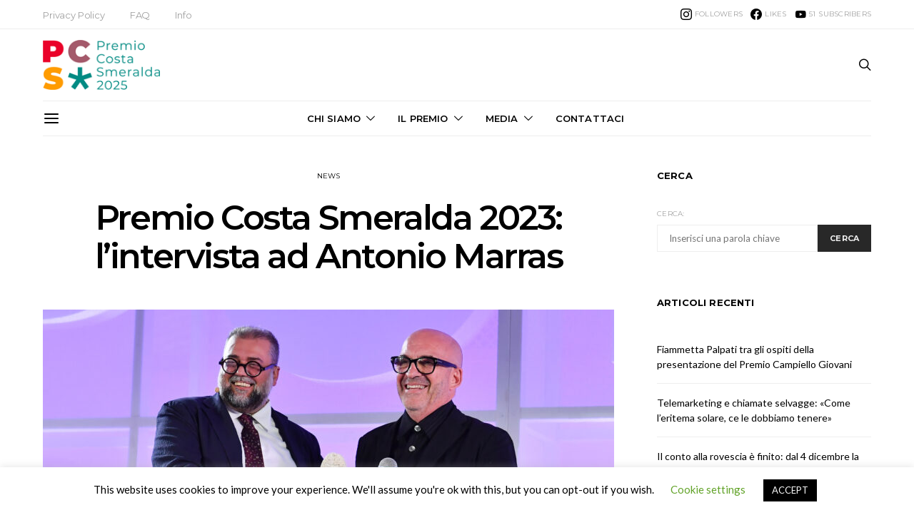

--- FILE ---
content_type: text/html; charset=UTF-8
request_url: https://www.premiocostasmeralda.com/premio-costa-smeralda-2023-lintervista-ad-antonio-marras/
body_size: 29461
content:
<!DOCTYPE html>
<html lang="it-IT" data-scheme='default'>
<head>
	<meta charset="UTF-8">
	<meta name="viewport" content="width=device-width, initial-scale=1">
	<link rel="profile" href="https://gmpg.org/xfn/11">
		<meta name='robots' content='index, follow, max-image-preview:large, max-snippet:-1, max-video-preview:-1' />
	<style>img:is([sizes="auto" i], [sizes^="auto," i]) { contain-intrinsic-size: 3000px 1500px }</style>
	
	<!-- This site is optimized with the Yoast SEO plugin v26.4 - https://yoast.com/wordpress/plugins/seo/ -->
	<title>Premio Costa Smeralda 2023: l&#039;intervista ad Antonio Marras - Premio Letterario Costa Smeralda</title>
	<meta name="description" content="Ecco la trascrizione dell’intervista realizzata da Giandomenico Mele ad Antonio Marras, premiato con il Premio Speciale durante la cerimonia a Porto Cervo." />
	<link rel="canonical" href="https://www.premiocostasmeralda.com/premio-costa-smeralda-2023-lintervista-ad-antonio-marras/" />
	<meta property="og:locale" content="it_IT" />
	<meta property="og:type" content="article" />
	<meta property="og:title" content="Premio Costa Smeralda 2023: l&#039;intervista ad Antonio Marras - Premio Letterario Costa Smeralda" />
	<meta property="og:description" content="Ecco la trascrizione dell’intervista realizzata da Giandomenico Mele ad Antonio Marras, premiato con il Premio Speciale durante la cerimonia a Porto Cervo." />
	<meta property="og:url" content="https://www.premiocostasmeralda.com/premio-costa-smeralda-2023-lintervista-ad-antonio-marras/" />
	<meta property="og:site_name" content="Premio Letterario Costa Smeralda" />
	<meta property="article:publisher" content="https://www.facebook.com/premioletterariocostasmeralda/" />
	<meta property="article:published_time" content="2023-06-06T08:35:07+00:00" />
	<meta property="article:modified_time" content="2023-06-06T08:35:09+00:00" />
	<meta property="og:image" content="https://www.premiocostasmeralda.com/wp-content/uploads/2023/05/ND5_7773-scaled.jpg" />
	<meta property="og:image:width" content="2560" />
	<meta property="og:image:height" content="1707" />
	<meta property="og:image:type" content="image/jpeg" />
	<meta name="author" content="Francesco Dinuzzo" />
	<meta name="twitter:card" content="summary_large_image" />
	<meta name="twitter:label1" content="Scritto da" />
	<meta name="twitter:data1" content="Francesco Dinuzzo" />
	<meta name="twitter:label2" content="Tempo di lettura stimato" />
	<meta name="twitter:data2" content="2 minuti" />
	<script type="application/ld+json" class="yoast-schema-graph">{"@context":"https://schema.org","@graph":[{"@type":"WebPage","@id":"https://www.premiocostasmeralda.com/premio-costa-smeralda-2023-lintervista-ad-antonio-marras/","url":"https://www.premiocostasmeralda.com/premio-costa-smeralda-2023-lintervista-ad-antonio-marras/","name":"Premio Costa Smeralda 2023: l'intervista ad Antonio Marras - Premio Letterario Costa Smeralda","isPartOf":{"@id":"https://www.premiocostasmeralda.com/#website"},"primaryImageOfPage":{"@id":"https://www.premiocostasmeralda.com/premio-costa-smeralda-2023-lintervista-ad-antonio-marras/#primaryimage"},"image":{"@id":"https://www.premiocostasmeralda.com/premio-costa-smeralda-2023-lintervista-ad-antonio-marras/#primaryimage"},"thumbnailUrl":"https://www.premiocostasmeralda.com/wp-content/uploads/2023/05/ND5_7773-scaled.jpg","datePublished":"2023-06-06T08:35:07+00:00","dateModified":"2023-06-06T08:35:09+00:00","author":{"@id":"https://www.premiocostasmeralda.com/#/schema/person/def4ebac5825238eb74596bb2b634ae4"},"description":"Ecco la trascrizione dell’intervista realizzata da Giandomenico Mele ad Antonio Marras, premiato con il Premio Speciale durante la cerimonia a Porto Cervo.","breadcrumb":{"@id":"https://www.premiocostasmeralda.com/premio-costa-smeralda-2023-lintervista-ad-antonio-marras/#breadcrumb"},"inLanguage":"it-IT","potentialAction":[{"@type":"ReadAction","target":["https://www.premiocostasmeralda.com/premio-costa-smeralda-2023-lintervista-ad-antonio-marras/"]}]},{"@type":"ImageObject","inLanguage":"it-IT","@id":"https://www.premiocostasmeralda.com/premio-costa-smeralda-2023-lintervista-ad-antonio-marras/#primaryimage","url":"https://www.premiocostasmeralda.com/wp-content/uploads/2023/05/ND5_7773-scaled.jpg","contentUrl":"https://www.premiocostasmeralda.com/wp-content/uploads/2023/05/ND5_7773-scaled.jpg","width":2560,"height":1707},{"@type":"BreadcrumbList","@id":"https://www.premiocostasmeralda.com/premio-costa-smeralda-2023-lintervista-ad-antonio-marras/#breadcrumb","itemListElement":[{"@type":"ListItem","position":1,"name":"Home","item":"https://www.premiocostasmeralda.com/"},{"@type":"ListItem","position":2,"name":"Premio Costa Smeralda 2023: l&#8217;intervista ad Antonio Marras"}]},{"@type":"WebSite","@id":"https://www.premiocostasmeralda.com/#website","url":"https://www.premiocostasmeralda.com/","name":"Premio Letterario Costa Smeralda","description":"","potentialAction":[{"@type":"SearchAction","target":{"@type":"EntryPoint","urlTemplate":"https://www.premiocostasmeralda.com/?s={search_term_string}"},"query-input":{"@type":"PropertyValueSpecification","valueRequired":true,"valueName":"search_term_string"}}],"inLanguage":"it-IT"},{"@type":"Person","@id":"https://www.premiocostasmeralda.com/#/schema/person/def4ebac5825238eb74596bb2b634ae4","name":"Francesco Dinuzzo","image":{"@type":"ImageObject","inLanguage":"it-IT","@id":"https://www.premiocostasmeralda.com/#/schema/person/image/","url":"https://secure.gravatar.com/avatar/ad815dd2d818844601bd100bed98d9efebd789ca1ab49cbbd252ce695dda9cd0?s=96&d=mm&r=g","contentUrl":"https://secure.gravatar.com/avatar/ad815dd2d818844601bd100bed98d9efebd789ca1ab49cbbd252ce695dda9cd0?s=96&d=mm&r=g","caption":"Francesco Dinuzzo"},"url":"https://www.premiocostasmeralda.com/author/francescod/"}]}</script>
	<!-- / Yoast SEO plugin. -->


<link rel='dns-prefetch' href='//fonts.googleapis.com' />
<link href='https://fonts.gstatic.com' crossorigin rel='preconnect' />
<link rel="alternate" type="application/rss+xml" title="Premio Letterario Costa Smeralda &raquo; Feed" href="https://www.premiocostasmeralda.com/feed/" />
<link rel="alternate" type="application/rss+xml" title="Premio Letterario Costa Smeralda &raquo; Feed dei commenti" href="https://www.premiocostasmeralda.com/comments/feed/" />
			<link rel="preload" href="https://www.premiocostasmeralda.com/wp-content/plugins/canvas/assets/fonts/canvas-icons.woff" as="font" type="font/woff" crossorigin>
			<script>
window._wpemojiSettings = {"baseUrl":"https:\/\/s.w.org\/images\/core\/emoji\/16.0.1\/72x72\/","ext":".png","svgUrl":"https:\/\/s.w.org\/images\/core\/emoji\/16.0.1\/svg\/","svgExt":".svg","source":{"concatemoji":"https:\/\/www.premiocostasmeralda.com\/wp-includes\/js\/wp-emoji-release.min.js?ver=e37b59df8b401a850239246ebf3d4ca7"}};
/*! This file is auto-generated */
!function(s,n){var o,i,e;function c(e){try{var t={supportTests:e,timestamp:(new Date).valueOf()};sessionStorage.setItem(o,JSON.stringify(t))}catch(e){}}function p(e,t,n){e.clearRect(0,0,e.canvas.width,e.canvas.height),e.fillText(t,0,0);var t=new Uint32Array(e.getImageData(0,0,e.canvas.width,e.canvas.height).data),a=(e.clearRect(0,0,e.canvas.width,e.canvas.height),e.fillText(n,0,0),new Uint32Array(e.getImageData(0,0,e.canvas.width,e.canvas.height).data));return t.every(function(e,t){return e===a[t]})}function u(e,t){e.clearRect(0,0,e.canvas.width,e.canvas.height),e.fillText(t,0,0);for(var n=e.getImageData(16,16,1,1),a=0;a<n.data.length;a++)if(0!==n.data[a])return!1;return!0}function f(e,t,n,a){switch(t){case"flag":return n(e,"\ud83c\udff3\ufe0f\u200d\u26a7\ufe0f","\ud83c\udff3\ufe0f\u200b\u26a7\ufe0f")?!1:!n(e,"\ud83c\udde8\ud83c\uddf6","\ud83c\udde8\u200b\ud83c\uddf6")&&!n(e,"\ud83c\udff4\udb40\udc67\udb40\udc62\udb40\udc65\udb40\udc6e\udb40\udc67\udb40\udc7f","\ud83c\udff4\u200b\udb40\udc67\u200b\udb40\udc62\u200b\udb40\udc65\u200b\udb40\udc6e\u200b\udb40\udc67\u200b\udb40\udc7f");case"emoji":return!a(e,"\ud83e\udedf")}return!1}function g(e,t,n,a){var r="undefined"!=typeof WorkerGlobalScope&&self instanceof WorkerGlobalScope?new OffscreenCanvas(300,150):s.createElement("canvas"),o=r.getContext("2d",{willReadFrequently:!0}),i=(o.textBaseline="top",o.font="600 32px Arial",{});return e.forEach(function(e){i[e]=t(o,e,n,a)}),i}function t(e){var t=s.createElement("script");t.src=e,t.defer=!0,s.head.appendChild(t)}"undefined"!=typeof Promise&&(o="wpEmojiSettingsSupports",i=["flag","emoji"],n.supports={everything:!0,everythingExceptFlag:!0},e=new Promise(function(e){s.addEventListener("DOMContentLoaded",e,{once:!0})}),new Promise(function(t){var n=function(){try{var e=JSON.parse(sessionStorage.getItem(o));if("object"==typeof e&&"number"==typeof e.timestamp&&(new Date).valueOf()<e.timestamp+604800&&"object"==typeof e.supportTests)return e.supportTests}catch(e){}return null}();if(!n){if("undefined"!=typeof Worker&&"undefined"!=typeof OffscreenCanvas&&"undefined"!=typeof URL&&URL.createObjectURL&&"undefined"!=typeof Blob)try{var e="postMessage("+g.toString()+"("+[JSON.stringify(i),f.toString(),p.toString(),u.toString()].join(",")+"));",a=new Blob([e],{type:"text/javascript"}),r=new Worker(URL.createObjectURL(a),{name:"wpTestEmojiSupports"});return void(r.onmessage=function(e){c(n=e.data),r.terminate(),t(n)})}catch(e){}c(n=g(i,f,p,u))}t(n)}).then(function(e){for(var t in e)n.supports[t]=e[t],n.supports.everything=n.supports.everything&&n.supports[t],"flag"!==t&&(n.supports.everythingExceptFlag=n.supports.everythingExceptFlag&&n.supports[t]);n.supports.everythingExceptFlag=n.supports.everythingExceptFlag&&!n.supports.flag,n.DOMReady=!1,n.readyCallback=function(){n.DOMReady=!0}}).then(function(){return e}).then(function(){var e;n.supports.everything||(n.readyCallback(),(e=n.source||{}).concatemoji?t(e.concatemoji):e.wpemoji&&e.twemoji&&(t(e.twemoji),t(e.wpemoji)))}))}((window,document),window._wpemojiSettings);
</script>

<link rel='stylesheet' id='canvas-css' href='https://www.premiocostasmeralda.com/wp-content/plugins/canvas/assets/css/canvas.css?ver=2.5.1' media='all' />
<link rel='alternate stylesheet' id='powerkit-icons-css' href='https://www.premiocostasmeralda.com/wp-content/plugins/powerkit/assets/fonts/powerkit-icons.woff?ver=3.0.3' as='font' type='font/wof' crossorigin />
<link rel='stylesheet' id='powerkit-css' href='https://www.premiocostasmeralda.com/wp-content/plugins/powerkit/assets/css/powerkit.css?ver=3.0.3' media='all' />
<style id='wp-emoji-styles-inline-css'>

	img.wp-smiley, img.emoji {
		display: inline !important;
		border: none !important;
		box-shadow: none !important;
		height: 1em !important;
		width: 1em !important;
		margin: 0 0.07em !important;
		vertical-align: -0.1em !important;
		background: none !important;
		padding: 0 !important;
	}
</style>
<link rel='stylesheet' id='wp-block-library-css' href='https://www.premiocostasmeralda.com/wp-includes/css/dist/block-library/style.min.css?ver=e37b59df8b401a850239246ebf3d4ca7' media='all' />
<style id='classic-theme-styles-inline-css'>
/*! This file is auto-generated */
.wp-block-button__link{color:#fff;background-color:#32373c;border-radius:9999px;box-shadow:none;text-decoration:none;padding:calc(.667em + 2px) calc(1.333em + 2px);font-size:1.125em}.wp-block-file__button{background:#32373c;color:#fff;text-decoration:none}
</style>
<link rel='stylesheet' id='canvas-block-alert-style-css' href='https://www.premiocostasmeralda.com/wp-content/plugins/canvas/components/basic-elements/block-alert/block.css?ver=1750921016' media='all' />
<link rel='stylesheet' id='canvas-block-progress-style-css' href='https://www.premiocostasmeralda.com/wp-content/plugins/canvas/components/basic-elements/block-progress/block.css?ver=1750921016' media='all' />
<link rel='stylesheet' id='canvas-block-collapsibles-style-css' href='https://www.premiocostasmeralda.com/wp-content/plugins/canvas/components/basic-elements/block-collapsibles/block.css?ver=1750921016' media='all' />
<link rel='stylesheet' id='canvas-block-tabs-style-css' href='https://www.premiocostasmeralda.com/wp-content/plugins/canvas/components/basic-elements/block-tabs/block.css?ver=1750921016' media='all' />
<link rel='stylesheet' id='canvas-block-section-heading-style-css' href='https://www.premiocostasmeralda.com/wp-content/plugins/canvas/components/basic-elements/block-section-heading/block.css?ver=1750921016' media='all' />
<link rel='stylesheet' id='canvas-block-row-style-css' href='https://www.premiocostasmeralda.com/wp-content/plugins/canvas/components/layout-blocks/block-row/block-row.css?ver=1750921016' media='all' />
<link rel='stylesheet' id='canvas-block-posts-style-css' href='https://www.premiocostasmeralda.com/wp-content/plugins/canvas/components/posts/block-posts/block-posts.css?ver=1750921016' media='all' />
<link rel='stylesheet' id='canvas-justified-gallery-block-style-css' href='https://www.premiocostasmeralda.com/wp-content/plugins/canvas/components/justified-gallery/block/block-justified-gallery.css?ver=1750921016' media='all' />
<link rel='stylesheet' id='canvas-slider-gallery-block-style-css' href='https://www.premiocostasmeralda.com/wp-content/plugins/canvas/components/slider-gallery/block/block-slider-gallery.css?ver=1750921016' media='all' />
<link rel='stylesheet' id='canvas-block-posts-sidebar-css' href='https://www.premiocostasmeralda.com/wp-content/plugins/canvas/components/posts/block-posts-sidebar/block-posts-sidebar.css?ver=1750921016' media='all' />
<link rel='stylesheet' id='csco-block-posts-sidebar-style-css' href='https://www.premiocostasmeralda.com/wp-content/themes/authentic/css/blocks/posts-sidebar.css?ver=1670042452' media='all' />
<link rel='stylesheet' id='csco-block-twitter-slider-style-css' href='https://www.premiocostasmeralda.com/wp-content/themes/authentic/css/blocks/twitter-slider.css?ver=1670042452' media='all' />
<link rel='stylesheet' id='csco-block-tiles-style-css' href='https://www.premiocostasmeralda.com/wp-content/themes/authentic/css/blocks/tiles.css?ver=1670042452' media='all' />
<link rel='stylesheet' id='csco-block-horizontal-tiles-style-css' href='https://www.premiocostasmeralda.com/wp-content/themes/authentic/css/blocks/horizontal-tiles.css?ver=1670042452' media='all' />
<link rel='stylesheet' id='csco-block-full-style-css' href='https://www.premiocostasmeralda.com/wp-content/themes/authentic/css/blocks/full.css?ver=1670042452' media='all' />
<link rel='stylesheet' id='csco-block-slider-style-css' href='https://www.premiocostasmeralda.com/wp-content/themes/authentic/css/blocks/slider.css?ver=1670042452' media='all' />
<link rel='stylesheet' id='csco-block-carousel-style-css' href='https://www.premiocostasmeralda.com/wp-content/themes/authentic/css/blocks/carousel.css?ver=1670042452' media='all' />
<link rel='stylesheet' id='csco-block-wide-style-css' href='https://www.premiocostasmeralda.com/wp-content/themes/authentic/css/blocks/wide.css?ver=1670042452' media='all' />
<link rel='stylesheet' id='csco-block-narrow-style-css' href='https://www.premiocostasmeralda.com/wp-content/themes/authentic/css/blocks/narrow.css?ver=1670042452' media='all' />
<style id='global-styles-inline-css'>
:root{--wp--preset--aspect-ratio--square: 1;--wp--preset--aspect-ratio--4-3: 4/3;--wp--preset--aspect-ratio--3-4: 3/4;--wp--preset--aspect-ratio--3-2: 3/2;--wp--preset--aspect-ratio--2-3: 2/3;--wp--preset--aspect-ratio--16-9: 16/9;--wp--preset--aspect-ratio--9-16: 9/16;--wp--preset--color--black: #000000;--wp--preset--color--cyan-bluish-gray: #abb8c3;--wp--preset--color--white: #FFFFFF;--wp--preset--color--pale-pink: #f78da7;--wp--preset--color--vivid-red: #ce2e2e;--wp--preset--color--luminous-vivid-orange: #ff6900;--wp--preset--color--luminous-vivid-amber: #fcb902;--wp--preset--color--light-green-cyan: #7bdcb5;--wp--preset--color--vivid-green-cyan: #01d083;--wp--preset--color--pale-cyan-blue: #8ed1fc;--wp--preset--color--vivid-cyan-blue: #0693e3;--wp--preset--color--vivid-purple: #9b51e0;--wp--preset--color--secondary: #f8f8f8;--wp--preset--gradient--vivid-cyan-blue-to-vivid-purple: linear-gradient(135deg,rgba(6,147,227,1) 0%,rgb(155,81,224) 100%);--wp--preset--gradient--light-green-cyan-to-vivid-green-cyan: linear-gradient(135deg,rgb(122,220,180) 0%,rgb(0,208,130) 100%);--wp--preset--gradient--luminous-vivid-amber-to-luminous-vivid-orange: linear-gradient(135deg,rgba(252,185,0,1) 0%,rgba(255,105,0,1) 100%);--wp--preset--gradient--luminous-vivid-orange-to-vivid-red: linear-gradient(135deg,rgba(255,105,0,1) 0%,rgb(207,46,46) 100%);--wp--preset--gradient--very-light-gray-to-cyan-bluish-gray: linear-gradient(135deg,rgb(238,238,238) 0%,rgb(169,184,195) 100%);--wp--preset--gradient--cool-to-warm-spectrum: linear-gradient(135deg,rgb(74,234,220) 0%,rgb(151,120,209) 20%,rgb(207,42,186) 40%,rgb(238,44,130) 60%,rgb(251,105,98) 80%,rgb(254,248,76) 100%);--wp--preset--gradient--blush-light-purple: linear-gradient(135deg,rgb(255,206,236) 0%,rgb(152,150,240) 100%);--wp--preset--gradient--blush-bordeaux: linear-gradient(135deg,rgb(254,205,165) 0%,rgb(254,45,45) 50%,rgb(107,0,62) 100%);--wp--preset--gradient--luminous-dusk: linear-gradient(135deg,rgb(255,203,112) 0%,rgb(199,81,192) 50%,rgb(65,88,208) 100%);--wp--preset--gradient--pale-ocean: linear-gradient(135deg,rgb(255,245,203) 0%,rgb(182,227,212) 50%,rgb(51,167,181) 100%);--wp--preset--gradient--electric-grass: linear-gradient(135deg,rgb(202,248,128) 0%,rgb(113,206,126) 100%);--wp--preset--gradient--midnight: linear-gradient(135deg,rgb(2,3,129) 0%,rgb(40,116,252) 100%);--wp--preset--font-size--small: 13px;--wp--preset--font-size--medium: 20px;--wp--preset--font-size--large: 36px;--wp--preset--font-size--x-large: 42px;--wp--preset--spacing--20: 0.44rem;--wp--preset--spacing--30: 0.67rem;--wp--preset--spacing--40: 1rem;--wp--preset--spacing--50: 1.5rem;--wp--preset--spacing--60: 2.25rem;--wp--preset--spacing--70: 3.38rem;--wp--preset--spacing--80: 5.06rem;--wp--preset--shadow--natural: 6px 6px 9px rgba(0, 0, 0, 0.2);--wp--preset--shadow--deep: 12px 12px 50px rgba(0, 0, 0, 0.4);--wp--preset--shadow--sharp: 6px 6px 0px rgba(0, 0, 0, 0.2);--wp--preset--shadow--outlined: 6px 6px 0px -3px rgba(255, 255, 255, 1), 6px 6px rgba(0, 0, 0, 1);--wp--preset--shadow--crisp: 6px 6px 0px rgba(0, 0, 0, 1);}:where(.is-layout-flex){gap: 0.5em;}:where(.is-layout-grid){gap: 0.5em;}body .is-layout-flex{display: flex;}.is-layout-flex{flex-wrap: wrap;align-items: center;}.is-layout-flex > :is(*, div){margin: 0;}body .is-layout-grid{display: grid;}.is-layout-grid > :is(*, div){margin: 0;}:where(.wp-block-columns.is-layout-flex){gap: 2em;}:where(.wp-block-columns.is-layout-grid){gap: 2em;}:where(.wp-block-post-template.is-layout-flex){gap: 1.25em;}:where(.wp-block-post-template.is-layout-grid){gap: 1.25em;}.has-black-color{color: var(--wp--preset--color--black) !important;}.has-cyan-bluish-gray-color{color: var(--wp--preset--color--cyan-bluish-gray) !important;}.has-white-color{color: var(--wp--preset--color--white) !important;}.has-pale-pink-color{color: var(--wp--preset--color--pale-pink) !important;}.has-vivid-red-color{color: var(--wp--preset--color--vivid-red) !important;}.has-luminous-vivid-orange-color{color: var(--wp--preset--color--luminous-vivid-orange) !important;}.has-luminous-vivid-amber-color{color: var(--wp--preset--color--luminous-vivid-amber) !important;}.has-light-green-cyan-color{color: var(--wp--preset--color--light-green-cyan) !important;}.has-vivid-green-cyan-color{color: var(--wp--preset--color--vivid-green-cyan) !important;}.has-pale-cyan-blue-color{color: var(--wp--preset--color--pale-cyan-blue) !important;}.has-vivid-cyan-blue-color{color: var(--wp--preset--color--vivid-cyan-blue) !important;}.has-vivid-purple-color{color: var(--wp--preset--color--vivid-purple) !important;}.has-black-background-color{background-color: var(--wp--preset--color--black) !important;}.has-cyan-bluish-gray-background-color{background-color: var(--wp--preset--color--cyan-bluish-gray) !important;}.has-white-background-color{background-color: var(--wp--preset--color--white) !important;}.has-pale-pink-background-color{background-color: var(--wp--preset--color--pale-pink) !important;}.has-vivid-red-background-color{background-color: var(--wp--preset--color--vivid-red) !important;}.has-luminous-vivid-orange-background-color{background-color: var(--wp--preset--color--luminous-vivid-orange) !important;}.has-luminous-vivid-amber-background-color{background-color: var(--wp--preset--color--luminous-vivid-amber) !important;}.has-light-green-cyan-background-color{background-color: var(--wp--preset--color--light-green-cyan) !important;}.has-vivid-green-cyan-background-color{background-color: var(--wp--preset--color--vivid-green-cyan) !important;}.has-pale-cyan-blue-background-color{background-color: var(--wp--preset--color--pale-cyan-blue) !important;}.has-vivid-cyan-blue-background-color{background-color: var(--wp--preset--color--vivid-cyan-blue) !important;}.has-vivid-purple-background-color{background-color: var(--wp--preset--color--vivid-purple) !important;}.has-black-border-color{border-color: var(--wp--preset--color--black) !important;}.has-cyan-bluish-gray-border-color{border-color: var(--wp--preset--color--cyan-bluish-gray) !important;}.has-white-border-color{border-color: var(--wp--preset--color--white) !important;}.has-pale-pink-border-color{border-color: var(--wp--preset--color--pale-pink) !important;}.has-vivid-red-border-color{border-color: var(--wp--preset--color--vivid-red) !important;}.has-luminous-vivid-orange-border-color{border-color: var(--wp--preset--color--luminous-vivid-orange) !important;}.has-luminous-vivid-amber-border-color{border-color: var(--wp--preset--color--luminous-vivid-amber) !important;}.has-light-green-cyan-border-color{border-color: var(--wp--preset--color--light-green-cyan) !important;}.has-vivid-green-cyan-border-color{border-color: var(--wp--preset--color--vivid-green-cyan) !important;}.has-pale-cyan-blue-border-color{border-color: var(--wp--preset--color--pale-cyan-blue) !important;}.has-vivid-cyan-blue-border-color{border-color: var(--wp--preset--color--vivid-cyan-blue) !important;}.has-vivid-purple-border-color{border-color: var(--wp--preset--color--vivid-purple) !important;}.has-vivid-cyan-blue-to-vivid-purple-gradient-background{background: var(--wp--preset--gradient--vivid-cyan-blue-to-vivid-purple) !important;}.has-light-green-cyan-to-vivid-green-cyan-gradient-background{background: var(--wp--preset--gradient--light-green-cyan-to-vivid-green-cyan) !important;}.has-luminous-vivid-amber-to-luminous-vivid-orange-gradient-background{background: var(--wp--preset--gradient--luminous-vivid-amber-to-luminous-vivid-orange) !important;}.has-luminous-vivid-orange-to-vivid-red-gradient-background{background: var(--wp--preset--gradient--luminous-vivid-orange-to-vivid-red) !important;}.has-very-light-gray-to-cyan-bluish-gray-gradient-background{background: var(--wp--preset--gradient--very-light-gray-to-cyan-bluish-gray) !important;}.has-cool-to-warm-spectrum-gradient-background{background: var(--wp--preset--gradient--cool-to-warm-spectrum) !important;}.has-blush-light-purple-gradient-background{background: var(--wp--preset--gradient--blush-light-purple) !important;}.has-blush-bordeaux-gradient-background{background: var(--wp--preset--gradient--blush-bordeaux) !important;}.has-luminous-dusk-gradient-background{background: var(--wp--preset--gradient--luminous-dusk) !important;}.has-pale-ocean-gradient-background{background: var(--wp--preset--gradient--pale-ocean) !important;}.has-electric-grass-gradient-background{background: var(--wp--preset--gradient--electric-grass) !important;}.has-midnight-gradient-background{background: var(--wp--preset--gradient--midnight) !important;}.has-small-font-size{font-size: var(--wp--preset--font-size--small) !important;}.has-medium-font-size{font-size: var(--wp--preset--font-size--medium) !important;}.has-large-font-size{font-size: var(--wp--preset--font-size--large) !important;}.has-x-large-font-size{font-size: var(--wp--preset--font-size--x-large) !important;}
:where(.wp-block-post-template.is-layout-flex){gap: 1.25em;}:where(.wp-block-post-template.is-layout-grid){gap: 1.25em;}
:where(.wp-block-columns.is-layout-flex){gap: 2em;}:where(.wp-block-columns.is-layout-grid){gap: 2em;}
:root :where(.wp-block-pullquote){font-size: 1.5em;line-height: 1.6;}
</style>
<link rel='stylesheet' id='canvas-block-heading-style-css' href='https://www.premiocostasmeralda.com/wp-content/plugins/canvas/components/content-formatting/block-heading/block.css?ver=1750921016' media='all' />
<link rel='stylesheet' id='canvas-block-list-style-css' href='https://www.premiocostasmeralda.com/wp-content/plugins/canvas/components/content-formatting/block-list/block.css?ver=1750921016' media='all' />
<link rel='stylesheet' id='canvas-block-paragraph-style-css' href='https://www.premiocostasmeralda.com/wp-content/plugins/canvas/components/content-formatting/block-paragraph/block.css?ver=1750921016' media='all' />
<link rel='stylesheet' id='canvas-block-separator-style-css' href='https://www.premiocostasmeralda.com/wp-content/plugins/canvas/components/content-formatting/block-separator/block.css?ver=1750921016' media='all' />
<link rel='stylesheet' id='canvas-block-group-style-css' href='https://www.premiocostasmeralda.com/wp-content/plugins/canvas/components/basic-elements/block-group/block.css?ver=1750921016' media='all' />
<link rel='stylesheet' id='canvas-block-cover-style-css' href='https://www.premiocostasmeralda.com/wp-content/plugins/canvas/components/basic-elements/block-cover/block.css?ver=1750921016' media='all' />
<link rel='stylesheet' id='contact-form-7-css' href='https://www.premiocostasmeralda.com/wp-content/plugins/contact-form-7/includes/css/styles.css?ver=6.1.3' media='all' />
<link rel='stylesheet' id='cookie-law-info-css' href='https://www.premiocostasmeralda.com/wp-content/plugins/cookie-law-info/legacy/public/css/cookie-law-info-public.css?ver=3.3.7' media='all' />
<link rel='stylesheet' id='cookie-law-info-gdpr-css' href='https://www.premiocostasmeralda.com/wp-content/plugins/cookie-law-info/legacy/public/css/cookie-law-info-gdpr.css?ver=3.3.7' media='all' />
<link rel='stylesheet' id='audio2-html5_site_css-css' href='https://www.premiocostasmeralda.com/wp-content/plugins/lbg_audio_player_pro_addon_visual_composer/audio2_html5/audio2_html5.css?ver=e37b59df8b401a850239246ebf3d4ca7' media='all' />
<link rel='stylesheet' id='powerkit-author-box-css' href='https://www.premiocostasmeralda.com/wp-content/plugins/powerkit/modules/author-box/public/css/public-powerkit-author-box.css?ver=3.0.3' media='all' />
<link rel='stylesheet' id='powerkit-basic-elements-css' href='https://www.premiocostasmeralda.com/wp-content/plugins/powerkit/modules/basic-elements/public/css/public-powerkit-basic-elements.css?ver=3.0.3' media='screen' />
<link rel='stylesheet' id='powerkit-coming-soon-css' href='https://www.premiocostasmeralda.com/wp-content/plugins/powerkit/modules/coming-soon/public/css/public-powerkit-coming-soon.css?ver=3.0.3' media='all' />
<link rel='stylesheet' id='powerkit-content-formatting-css' href='https://www.premiocostasmeralda.com/wp-content/plugins/powerkit/modules/content-formatting/public/css/public-powerkit-content-formatting.css?ver=3.0.3' media='all' />
<link rel='stylesheet' id='powerkit-сontributors-css' href='https://www.premiocostasmeralda.com/wp-content/plugins/powerkit/modules/contributors/public/css/public-powerkit-contributors.css?ver=3.0.3' media='all' />
<link rel='stylesheet' id='powerkit-facebook-css' href='https://www.premiocostasmeralda.com/wp-content/plugins/powerkit/modules/facebook/public/css/public-powerkit-facebook.css?ver=3.0.3' media='all' />
<link rel='stylesheet' id='powerkit-featured-categories-css' href='https://www.premiocostasmeralda.com/wp-content/plugins/powerkit/modules/featured-categories/public/css/public-powerkit-featured-categories.css?ver=3.0.3' media='all' />
<link rel='stylesheet' id='powerkit-inline-posts-css' href='https://www.premiocostasmeralda.com/wp-content/plugins/powerkit/modules/inline-posts/public/css/public-powerkit-inline-posts.css?ver=3.0.3' media='all' />
<link rel='stylesheet' id='powerkit-instagram-css' href='https://www.premiocostasmeralda.com/wp-content/plugins/powerkit/modules/instagram/public/css/public-powerkit-instagram.css?ver=3.0.3' media='all' />
<link rel='stylesheet' id='powerkit-justified-gallery-css' href='https://www.premiocostasmeralda.com/wp-content/plugins/powerkit/modules/justified-gallery/public/css/public-powerkit-justified-gallery.css?ver=3.0.3' media='all' />
<link rel='stylesheet' id='glightbox-css' href='https://www.premiocostasmeralda.com/wp-content/plugins/powerkit/modules/lightbox/public/css/glightbox.min.css?ver=3.0.3' media='all' />
<link rel='stylesheet' id='powerkit-lightbox-css' href='https://www.premiocostasmeralda.com/wp-content/plugins/powerkit/modules/lightbox/public/css/public-powerkit-lightbox.css?ver=3.0.3' media='all' />
<link rel='stylesheet' id='powerkit-opt-in-forms-css' href='https://www.premiocostasmeralda.com/wp-content/plugins/powerkit/modules/opt-in-forms/public/css/public-powerkit-opt-in-forms.css?ver=3.0.3' media='all' />
<link rel='stylesheet' id='powerkit-pinterest-css' href='https://www.premiocostasmeralda.com/wp-content/plugins/powerkit/modules/pinterest/public/css/public-powerkit-pinterest.css?ver=3.0.3' media='all' />
<link rel='stylesheet' id='powerkit-scroll-to-top-css' href='https://www.premiocostasmeralda.com/wp-content/plugins/powerkit/modules/scroll-to-top/public/css/public-powerkit-scroll-to-top.css?ver=3.0.3' media='all' />
<link rel='stylesheet' id='powerkit-share-buttons-css' href='https://www.premiocostasmeralda.com/wp-content/plugins/powerkit/modules/share-buttons/public/css/public-powerkit-share-buttons.css?ver=3.0.3' media='all' />
<link rel='stylesheet' id='powerkit-social-links-css' href='https://www.premiocostasmeralda.com/wp-content/plugins/powerkit/modules/social-links/public/css/public-powerkit-social-links.css?ver=3.0.3' media='all' />
<link rel='stylesheet' id='powerkit-table-of-contents-css' href='https://www.premiocostasmeralda.com/wp-content/plugins/powerkit/modules/table-of-contents/public/css/public-powerkit-table-of-contents.css?ver=3.0.3' media='all' />
<link rel='stylesheet' id='powerkit-twitter-css' href='https://www.premiocostasmeralda.com/wp-content/plugins/powerkit/modules/twitter/public/css/public-powerkit-twitter.css?ver=3.0.3' media='all' />
<link rel='stylesheet' id='powerkit-widget-about-css' href='https://www.premiocostasmeralda.com/wp-content/plugins/powerkit/modules/widget-about/public/css/public-powerkit-widget-about.css?ver=3.0.3' media='all' />
<link rel='stylesheet' id='csco-styles-css' href='https://www.premiocostasmeralda.com/wp-content/themes/authentic/style.css?ver=1.0.0' media='all' />
<link rel='stylesheet' id='searchwp-forms-css' href='https://www.premiocostasmeralda.com/wp-content/plugins/searchwp-live-ajax-search/assets/styles/frontend/search-forms.min.css?ver=1.8.6' media='all' />
<link rel='stylesheet' id='searchwp-live-search-css' href='https://www.premiocostasmeralda.com/wp-content/plugins/searchwp-live-ajax-search/assets/styles/style.min.css?ver=1.8.6' media='all' />
<style id='searchwp-live-search-inline-css'>
.searchwp-live-search-result .searchwp-live-search-result--title a {
  font-size: 16px;
}
.searchwp-live-search-result .searchwp-live-search-result--price {
  font-size: 14px;
}
.searchwp-live-search-result .searchwp-live-search-result--add-to-cart .button {
  font-size: 14px;
}

</style>
<link rel='stylesheet' id='bsf-Defaults-css' href='https://www.premiocostasmeralda.com/wp-content/uploads/smile_fonts/Defaults/Defaults.css?ver=3.19.13' media='all' />
<link rel='stylesheet' id='csco_child_css-css' href='https://www.premiocostasmeralda.com/wp-content/themes/authentic-child/style.css?ver=1.0.0' media='all' />
<link rel='stylesheet' id='32c8af363267b853254dd161fe72e414-css' href='https://fonts.googleapis.com/css?family=Lato%3A400%2C400i%2C700%2C700i&#038;subset=latin%2Clatin-ext%2Ccyrillic%2Ccyrillic-ext%2Cvietnamese&#038;display=swap&#038;ver=1.0.0' media='all' />
<link rel='stylesheet' id='7b567a921285369985feb1923643b539-css' href='https://fonts.googleapis.com/css?family=Montserrat%3A700%2C600%2C400%2C500%2C300&#038;subset=latin%2Clatin-ext%2Ccyrillic%2Ccyrillic-ext%2Cvietnamese&#038;display=swap&#038;ver=1.0.0' media='all' />
<script src="https://www.premiocostasmeralda.com/wp-includes/js/jquery/jquery.min.js?ver=3.7.1" id="jquery-core-js"></script>
<script src="https://www.premiocostasmeralda.com/wp-includes/js/jquery/jquery-migrate.min.js?ver=3.4.1" id="jquery-migrate-js"></script>
<script id="cookie-law-info-js-extra">
var Cli_Data = {"nn_cookie_ids":[],"cookielist":[],"non_necessary_cookies":[],"ccpaEnabled":"","ccpaRegionBased":"","ccpaBarEnabled":"","strictlyEnabled":["necessary","obligatoire"],"ccpaType":"gdpr","js_blocking":"","custom_integration":"","triggerDomRefresh":"","secure_cookies":""};
var cli_cookiebar_settings = {"animate_speed_hide":"500","animate_speed_show":"500","background":"#FFF","border":"#b1a6a6c2","border_on":"","button_1_button_colour":"#000","button_1_button_hover":"#000000","button_1_link_colour":"#fff","button_1_as_button":"1","button_1_new_win":"","button_2_button_colour":"#333","button_2_button_hover":"#292929","button_2_link_colour":"#444","button_2_as_button":"","button_2_hidebar":"","button_3_button_colour":"#000","button_3_button_hover":"#000000","button_3_link_colour":"#fff","button_3_as_button":"1","button_3_new_win":"","button_4_button_colour":"#000","button_4_button_hover":"#000000","button_4_link_colour":"#62a329","button_4_as_button":"","button_7_button_colour":"#61a229","button_7_button_hover":"#4e8221","button_7_link_colour":"#fff","button_7_as_button":"1","button_7_new_win":"","font_family":"inherit","header_fix":"","notify_animate_hide":"1","notify_animate_show":"","notify_div_id":"#cookie-law-info-bar","notify_position_horizontal":"right","notify_position_vertical":"bottom","scroll_close":"","scroll_close_reload":"","accept_close_reload":"","reject_close_reload":"","showagain_tab":"1","showagain_background":"#fff","showagain_border":"#000","showagain_div_id":"#cookie-law-info-again","showagain_x_position":"100px","text":"#000","show_once_yn":"","show_once":"10000","logging_on":"","as_popup":"","popup_overlay":"1","bar_heading_text":"","cookie_bar_as":"banner","popup_showagain_position":"bottom-right","widget_position":"left"};
var log_object = {"ajax_url":"https:\/\/www.premiocostasmeralda.com\/wp-admin\/admin-ajax.php"};
</script>
<script src="https://www.premiocostasmeralda.com/wp-content/plugins/cookie-law-info/legacy/public/js/cookie-law-info-public.js?ver=3.3.7" id="cookie-law-info-js"></script>
<script src="https://www.premiocostasmeralda.com/wp-content/plugins/lbg_audio_player_pro_addon_visual_composer/audio2_html5/js/jquery.mousewheel.min.js?ver=e37b59df8b401a850239246ebf3d4ca7" id="lbg-mousewheel-js"></script>
<script src="https://www.premiocostasmeralda.com/wp-content/plugins/lbg_audio_player_pro_addon_visual_composer/audio2_html5/js/jquery.touchSwipe.min.js?ver=e37b59df8b401a850239246ebf3d4ca7" id="lbg-touchSwipe-js"></script>
<script src="https://www.premiocostasmeralda.com/wp-content/plugins/lbg_audio_player_pro_addon_visual_composer/audio2_html5/js/audio2_html5.js?ver=e37b59df8b401a850239246ebf3d4ca7" id="lbg-audio2_html5-js"></script>
<script src="https://www.premiocostasmeralda.com/wp-content/plugins/lbg_audio_player_pro_addon_visual_composer/audio2_html5/js/google_a.js?ver=e37b59df8b401a850239246ebf3d4ca7" id="lbg-google_a-js"></script>
<script></script><link rel="https://api.w.org/" href="https://www.premiocostasmeralda.com/wp-json/" /><link rel="alternate" title="JSON" type="application/json" href="https://www.premiocostasmeralda.com/wp-json/wp/v2/posts/35183" /><link rel="alternate" title="oEmbed (JSON)" type="application/json+oembed" href="https://www.premiocostasmeralda.com/wp-json/oembed/1.0/embed?url=https%3A%2F%2Fwww.premiocostasmeralda.com%2Fpremio-costa-smeralda-2023-lintervista-ad-antonio-marras%2F" />
<link rel="alternate" title="oEmbed (XML)" type="text/xml+oembed" href="https://www.premiocostasmeralda.com/wp-json/oembed/1.0/embed?url=https%3A%2F%2Fwww.premiocostasmeralda.com%2Fpremio-costa-smeralda-2023-lintervista-ad-antonio-marras%2F&#038;format=xml" />

<style type="text/css" media="all" id="canvas-blocks-dynamic-styles">

</style>
<!-- Analytics by WP Statistics - https://wp-statistics.com -->
<meta name="generator" content="Powered by WPBakery Page Builder - drag and drop page builder for WordPress."/>
<link rel="icon" href="https://www.premiocostasmeralda.com/wp-content/uploads/2020/01/icon-80x80.png" sizes="32x32" />
<link rel="icon" href="https://www.premiocostasmeralda.com/wp-content/uploads/2020/01/icon.png" sizes="192x192" />
<link rel="apple-touch-icon" href="https://www.premiocostasmeralda.com/wp-content/uploads/2020/01/icon.png" />
<meta name="msapplication-TileImage" content="https://www.premiocostasmeralda.com/wp-content/uploads/2020/01/icon.png" />
		<style id="wp-custom-css">
			.sticky-nav .logo-image {
  height: 40px;
}
.logo-image {
	height: 70px;
}
@media (max-width: 759.98px)
 {
.navbar .logo-image {
	height: 40px;
}
}
/* blocco vincitori in home page
 * 
 *  
.home .overlay-outer{
	align-self: flex-end;
  bottom: 40px;
}
.home .slider-flip .overlay-inner {
    background: rgba(255, 255, 255, 0.40);
    padding: 1.5rem;
}
*
*
*/

/* box candidati in pagina explorer the years*/
.box-candidati .vc_gitem-zone-mini{
	display:inline-block;
}
.box-candidati p {
	font-size:14px;
	line-height:16px;
	margin:0px
}

.credits {
	font-size: 14px;
	line-height:22px;
}

/* Ridimensione l'header.
 * FIXME: meglio ridimensionare da personalizza, ma sembra non esserci l'opzione */
@media (min-width: 1240px) {
	.cs-container {
		max-width: 1200px !important;
	}
}

/* Ordine social su top bar */
.pk-social-links-facebook {
	order: 1;
}
/*
.pk-social-links-instagram {
	order: 2;
}
*/

.pk-social-links-youtube {
	order: 3;
}

/* footer-widgets nascosto */
.footer-info {
	display:none;
}



/*Scritta menu scopri*/
.navbar-single-column-widgets .navbar-widgets-btn {
    display: none;
}	

/* Riduce il margine miniature striscia autori in home */
.cnvs-block-featured-posts-1569489676117 .post-thumbnail {
	margin-bottom: 10px;
}

/* vincolo altezza dell'immagine in evidenza dei post */

.post-media {
	text-align:center;
}
.post-media img {
    max-height: 720px;
    width: auto !important;
    min-width: auto !important;
}
/* chiusura in cerchio per icona immagine nel modulo "headings" usato in Giuria Consorziati*/
.img-circle img{
    border-radius: 100%;
}

/*modifica larghezza contenuto post in caso di modalita "Layout fullwidth" senza sidebar*/
.post-sidebar-enabled.layout-fullwidth .post-wrap {
    max-width: 90% !important;
}
.layout-fullwidth .post-main {
		flex: 0 0 90% !important;
    max-width: 90% !important;
}
.offcanvas .navbar-offcanvas {
    height: 50px;
}
.offcanvas .navbar-offcanvas {
    height: 50px;
    display: block;
    float: right;
    align-items: end;
    justify-content: initial;    border: none;
}
.offcanvas .offcanvas-header a.navbar-brand {
    display: none;
}
.offcanvas-header .navbar-toggle {
    margin-top: 18px;
}
.offcanvas-inner.widget-area {
    padding-top: 0;
}
.offcanvas-inner.widget-area .widget.widget_media_image {
    max-width: 100px;
}
.offcanvas-sidebar .widget {
    margin-bottom: 0;
    padding-bottom: 0;
}
.offcanvas-sidebar .widget:last-child {
	border-top: 1px #e9ecef solid;
    margin-top: 2rem;
    padding-top: 2rem;
}		</style>
		<style id="kirki-inline-styles"></style><noscript><style> .wpb_animate_when_almost_visible { opacity: 1; }</style></noscript></head>

<body data-rsssl=1 class="wp-singular post-template-default single single-post postid-35183 single-format-standard wp-embed-responsive wp-theme-authentic wp-child-theme-authentic-child header-enabled cs-page-layout-sidebar cs-page-layout-sidebar-right parallax-enabled sticky-sidebar-enabled stick-to-bottom navbar-sticky-enabled navbar-smart-enabled block-align-enabled style-align-center wpb-js-composer js-comp-ver-8.7 vc_responsive">


<div class="site-overlay"></div>

<div class="offcanvas">

	<div class="offcanvas-header">

		
		
		<nav class="navbar navbar-offcanvas  navbar-border">

			
									<a class="navbar-brand" href="https://www.premiocostasmeralda.com/">
						
						<img class="logo-image" src="https://www.premiocostasmeralda.com/wp-content/uploads/2024/03/Logo_PCS_2024.png" srcset="https://www.premiocostasmeralda.com/wp-content/uploads/2024/03/Logo_PCS_2024.png 1x, https://testdev.premiocostasmeralda.com/wp-content/uploads/2020/01/Risorsa-2@2x.png 2x" alt="Premio Letterario Costa Smeralda">
					</a>
				
				
			
			<button type="button" class="offcanvas-toggle navbar-toggle">
				<i class="cs-icon cs-icon-cross"></i>
			</button>

		</nav>

		
	</div>

	<div class="offcanvas-sidebar">
		<div class="offcanvas-inner widget-area">
			
			<div class="widget media_image-2 widget_media_image"><a href="https://www.premiocostasmeralda.com"><img width="178" height="76" src="https://www.premiocostasmeralda.com/wp-content/uploads/2025/04/Logo_PCS-2025-.png" class="image wp-image-42829  attachment-full size-full" alt="Premio Costa Smeralda 2025" style="max-width: 100%; height: auto;" decoding="async" srcset="https://www.premiocostasmeralda.com/wp-content/uploads/2025/04/Logo_PCS-2025-.png 178w, https://www.premiocostasmeralda.com/wp-content/uploads/2025/04/Logo_PCS-2025--120x51.png 120w, https://www.premiocostasmeralda.com/wp-content/uploads/2025/04/Logo_PCS-2025--90x38.png 90w" sizes="(max-width: 178px) 100vw, 178px" /></a></div><div class="widget nav_menu-4 widget_nav_menu"><div class="menu-main-mega-menu-container"><ul id="menu-main-mega-menu" class="menu"><li id="menu-item-4505" class="menu-item menu-item-type-post_type menu-item-object-page menu-item-has-children menu-item-4505"><a href="https://www.premiocostasmeralda.com/chi-siamo/">Chi Siamo</a>
<ul class="sub-menu">
	<li id="menu-item-42873" class="menu-item menu-item-type-post_type menu-item-object-page menu-item-42873"><a href="https://www.premiocostasmeralda.com/edizione-2025/">L’edizione 2025</a></li>
	<li id="menu-item-4507" class="menu-item menu-item-type-post_type menu-item-object-page menu-item-4507"><a href="https://www.premiocostasmeralda.com/storia/">La storia</a></li>
</ul>
</li>
<li id="menu-item-4509" class="menu-item menu-item-type-custom menu-item-object-custom menu-item-has-children menu-item-4509"><a href="#">Il Premio</a>
<ul class="sub-menu">
	<li id="menu-item-25204" class="menu-item menu-item-type-taxonomy menu-item-object-category menu-item-25204"><a href="https://www.premiocostasmeralda.com/category/giuria/presidente-giuria/">Presidente di Giuria</a></li>
	<li id="menu-item-33729" class="menu-item menu-item-type-taxonomy menu-item-object-category menu-item-33729"><a href="https://www.premiocostasmeralda.com/category/giuria/giuria-2025/">Giuria 2025</a></li>
	<li id="menu-item-25217" class="menu-item menu-item-type-taxonomy menu-item-object-category menu-item-25217"><a href="https://www.premiocostasmeralda.com/category/giuria/conduttrice/">Conduttrice</a></li>
	<li id="menu-item-42874" class="menu-item menu-item-type-taxonomy menu-item-object-category menu-item-42874"><a href="https://www.premiocostasmeralda.com/category/concorso-letterario-2025/narrativa-2025/">Narrativa 2025</a></li>
	<li id="menu-item-42875" class="menu-item menu-item-type-taxonomy menu-item-object-category menu-item-42875"><a href="https://www.premiocostasmeralda.com/category/concorso-letterario-2025/saggistica-2025/">Saggistica 2025</a></li>
	<li id="menu-item-42883" class="menu-item menu-item-type-taxonomy menu-item-object-category menu-item-42883"><a href="https://www.premiocostasmeralda.com/category/premi-speciali/premi-speciali-2025/">Premi Speciali 2025</a></li>
	<li id="menu-item-4721" class="menu-item menu-item-type-taxonomy menu-item-object-category menu-item-4721"><a href="https://www.premiocostasmeralda.com/category/edizioni-precedenti/">Edizioni precedenti</a></li>
</ul>
</li>
<li id="menu-item-4529" class="menu-item menu-item-type-custom menu-item-object-custom menu-item-has-children menu-item-4529"><a href="#">Media</a>
<ul class="sub-menu">
	<li id="menu-item-4538" class="menu-item menu-item-type-taxonomy menu-item-object-category current-post-ancestor current-menu-parent current-post-parent menu-item-4538"><a href="https://www.premiocostasmeralda.com/category/news/">News</a></li>
	<li id="menu-item-4580" class="menu-item menu-item-type-taxonomy menu-item-object-category menu-item-4580"><a href="https://www.premiocostasmeralda.com/category/gallery/">Gallery</a></li>
	<li id="menu-item-4581" class="menu-item menu-item-type-taxonomy menu-item-object-category menu-item-4581"><a href="https://www.premiocostasmeralda.com/category/video/">Video</a></li>
	<li id="menu-item-4701" class="menu-item menu-item-type-custom menu-item-object-custom menu-item-4701"><a href="#">Press releases</a></li>
</ul>
</li>
<li id="menu-item-4528" class="menu-item menu-item-type-post_type menu-item-object-page menu-item-4528"><a href="https://www.premiocostasmeralda.com/info/">Contattaci</a></li>
</ul></div></div>		</div>
	</div>

</div>

<div id="page" class="site">

	
	<div class="site-inner">

		
		
		<header id="masthead" class="site-header page-header-type-simple" role="banner">

			
			
<div class="topbar cs-d-none cs-d-lg-block">
	<div class="cs-container">
		<nav class="navbar">

		
			<div class="col-left">
				
		<ul id="menu-footer-menu" class="nav navbar-nav navbar-lonely cs-d-none cs-d-lg-block"><li id="menu-item-4120" class="menu-item menu-item-type-post_type menu-item-object-page menu-item-privacy-policy menu-item-4120"><a rel="privacy-policy" href="https://www.premiocostasmeralda.com/privacy-policy/">Privacy Policy</a></li>
<li id="menu-item-4122" class="menu-item menu-item-type-post_type menu-item-object-page menu-item-4122"><a href="https://www.premiocostasmeralda.com/faq/">FAQ</a></li>
<li id="menu-item-4123" class="menu-item menu-item-type-post_type menu-item-object-page menu-item-4123"><a href="https://www.premiocostasmeralda.com/info/">Info</a></li>
</ul>			</div>

		
			<div class="col-right">
				
			<div class="pk-social-links-wrap  pk-social-links-template-nav pk-social-links-align-default pk-social-links-scheme-light pk-social-links-titles-disabled pk-social-links-counts-enabled pk-social-links-labels-enabled pk-social-links-mode-php pk-social-links-mode-rest">
		<div class="pk-social-links-items">
								<div class="pk-social-links-item pk-social-links-instagram  pk-social-links-no-count" data-id="instagram">
						<a href="https://www.instagram.com/premio_costasmeralda" class="pk-social-links-link" target="_blank" rel="nofollow noopener" aria-label="Instagram">
							<i class="pk-social-links-icon pk-icon pk-icon-instagram"></i>
							
															<span class="pk-social-links-count pk-font-secondary">0</span>
							
							
															<span class="pk-social-links-label pk-font-secondary">Followers</span>
													</a>
					</div>
										<div class="pk-social-links-item pk-social-links-facebook  pk-social-links-no-count" data-id="facebook">
						<a href="https://facebook.com/premiocostasmeralda" class="pk-social-links-link" target="_blank" rel="nofollow noopener" aria-label="Facebook">
							<i class="pk-social-links-icon pk-icon pk-icon-facebook"></i>
							
															<span class="pk-social-links-count pk-font-secondary">0</span>
							
							
															<span class="pk-social-links-label pk-font-secondary">Likes</span>
													</a>
					</div>
										<div class="pk-social-links-item pk-social-links-youtube " data-id="youtube">
						<a href="https://www.youtube.com/channel/UCykBczX6dQuE9z63054EqPg" class="pk-social-links-link" target="_blank" rel="nofollow noopener" aria-label="YouTube">
							<i class="pk-social-links-icon pk-icon pk-icon-youtube"></i>
							
															<span class="pk-social-links-count pk-font-secondary">51</span>
							
							
															<span class="pk-social-links-label pk-font-secondary">Subscribers</span>
													</a>
					</div>
							</div>
	</div>
				</div>

		
		</nav>
	</div>
</div>

<div class="header header-left header-dark cs-d-none cs-d-lg-block" >
	<div class="cs-container">

		
		<div class="header-col header-col-center">
			<div>

									<a href="https://www.premiocostasmeralda.com/" class="site-logo">
						
						<img class="logo-image" src="https://www.premiocostasmeralda.com/wp-content/uploads/2025/04/Logo_PCS-2025-.png" srcset="https://www.premiocostasmeralda.com/wp-content/uploads/2025/04/Logo_PCS-2025-.png 1x,  2x" alt="Premio Letterario Costa Smeralda">
					</a>
				
				
				
			</div>
		</div>

					<div class="header-col header-col-right">
				<div>
					
		
			<a href="#search" class="navbar-search"><i class="cs-icon cs-icon-search"></i></a>

							</div>
			</div>
		
	</div>
</div>

<div class="navbar-primary navbar-center search-disabled social-disabled">
	<div class="cs-container">
		<nav class="navbar">

			<div class="navbar-col">
				<div>

					<button class="navbar-toggle offcanvas-toggle" type="button">
						<i class="cs-icon cs-icon-menu"></i>
					</button>

											<a class="navbar-brand" href="https://www.premiocostasmeralda.com/">
							
							
							<img class="logo-image" src="https://www.premiocostasmeralda.com/wp-content/uploads/2025/04/Logo_PCS-2025-.png" srcset="https://www.premiocostasmeralda.com/wp-content/uploads/2025/04/Logo_PCS-2025-.png 1x, https://www.premiocostasmeralda.com/wp-content/uploads/2025/04/Logo_PCS-2025-.png 2x" alt="Premio Letterario Costa Smeralda">

													</a>
					
					
				</div>
			</div>

			<div class="navbar-col">
				<div>
					<ul id="menu-main-mega-menu-1" class="nav navbar-nav"><li class="menu-item menu-item-type-post_type menu-item-object-page menu-item-has-children menu-item-4505"><a href="https://www.premiocostasmeralda.com/chi-siamo/">Chi Siamo</a>
<ul class="sub-menu">
	<li class="menu-item menu-item-type-post_type menu-item-object-page menu-item-42873"><a href="https://www.premiocostasmeralda.com/edizione-2025/">L’edizione 2025</a></li>
	<li class="menu-item menu-item-type-post_type menu-item-object-page menu-item-4507"><a href="https://www.premiocostasmeralda.com/storia/">La storia</a></li>
</ul>
</li>
<li class="menu-item menu-item-type-custom menu-item-object-custom menu-item-has-children menu-item-4509 csco-mega-menu csco-mega-menu-terms"><a href="#">Il Premio</a>						<div class="sub-menu">
							<div class="cs-mm-content">
								<ul class="cs-mm-categories">
																				<li class="menu-item menu-item-type-taxonomy menu-item-object-category menu-item-25204 csco-mega-menu-child-term csco-mega-menu-child">
												<a href="https://www.premiocostasmeralda.com/category/giuria/presidente-giuria/" data-term="271" data-numberposts="4">Presidente di Giuria</a>											</li>
																					<li class="menu-item menu-item-type-taxonomy menu-item-object-category menu-item-33729 csco-mega-menu-child-term csco-mega-menu-child">
												<a href="https://www.premiocostasmeralda.com/category/giuria/giuria-2025/" data-term="405" data-numberposts="4">Giuria 2025</a>											</li>
																					<li class="menu-item menu-item-type-taxonomy menu-item-object-category menu-item-25217 csco-mega-menu-child-term csco-mega-menu-child">
												<a href="https://www.premiocostasmeralda.com/category/giuria/conduttrice/" data-term="272" data-numberposts="4">Conduttrice</a>											</li>
																					<li class="menu-item menu-item-type-taxonomy menu-item-object-category menu-item-42874 csco-mega-menu-child-term csco-mega-menu-child">
												<a href="https://www.premiocostasmeralda.com/category/concorso-letterario-2025/narrativa-2025/" data-term="976" data-numberposts="4">Narrativa 2025</a>											</li>
																					<li class="menu-item menu-item-type-taxonomy menu-item-object-category menu-item-42875 csco-mega-menu-child-term csco-mega-menu-child">
												<a href="https://www.premiocostasmeralda.com/category/concorso-letterario-2025/saggistica-2025/" data-term="977" data-numberposts="4">Saggistica 2025</a>											</li>
																					<li class="menu-item menu-item-type-taxonomy menu-item-object-category menu-item-42883 csco-mega-menu-child-term csco-mega-menu-child">
												<a href="https://www.premiocostasmeralda.com/category/premi-speciali/premi-speciali-2025/" data-term="979" data-numberposts="4">Premi Speciali 2025</a>											</li>
																					<li class="menu-item menu-item-type-taxonomy menu-item-object-category menu-item-4721 csco-mega-menu-child-term csco-mega-menu-child">
												<a href="https://www.premiocostasmeralda.com/category/edizioni-precedenti/" data-term="246" data-numberposts="4">Edizioni precedenti</a>											</li>
																		</ul>

								<div class="cs-mm-posts-container">
																					<div class="cs-mm-posts" data-term="271"></div>
																							<div class="cs-mm-posts" data-term="405"></div>
																							<div class="cs-mm-posts" data-term="272"></div>
																							<div class="cs-mm-posts" data-term="976"></div>
																							<div class="cs-mm-posts" data-term="977"></div>
																							<div class="cs-mm-posts" data-term="979"></div>
																							<div class="cs-mm-posts" data-term="246"></div>
																			</div>
							</div>
						</div>
						</li>
<li class="menu-item menu-item-type-custom menu-item-object-custom menu-item-has-children menu-item-4529 csco-mega-menu csco-mega-menu-terms"><a href="#">Media</a>						<div class="sub-menu">
							<div class="cs-mm-content">
								<ul class="cs-mm-categories">
																				<li class="menu-item menu-item-type-taxonomy menu-item-object-category current-post-ancestor current-menu-parent current-post-parent menu-item-4538 csco-mega-menu-child-term csco-mega-menu-child">
												<a href="https://www.premiocostasmeralda.com/category/news/" data-term="3" data-numberposts="4">News</a>											</li>
																					<li class="menu-item menu-item-type-taxonomy menu-item-object-category menu-item-4580 csco-mega-menu-child-term csco-mega-menu-child">
												<a href="https://www.premiocostasmeralda.com/category/gallery/" data-term="241" data-numberposts="4">Gallery</a>											</li>
																					<li class="menu-item menu-item-type-taxonomy menu-item-object-category menu-item-4581 csco-mega-menu-child-term csco-mega-menu-child">
												<a href="https://www.premiocostasmeralda.com/category/video/" data-term="243" data-numberposts="4">Video</a>											</li>
																					<li class="menu-item menu-item-type-custom menu-item-object-custom menu-item-4701 csco-mega-menu-child-item csco-mega-menu-child">
												<a href="#">Press releases</a>											</li>
																		</ul>

								<div class="cs-mm-posts-container">
																					<div class="cs-mm-posts" data-term="3"></div>
																							<div class="cs-mm-posts" data-term="241"></div>
																							<div class="cs-mm-posts" data-term="243"></div>
																			</div>
							</div>
						</div>
						</li>
<li class="menu-item menu-item-type-post_type menu-item-object-page menu-item-4528"><a href="https://www.premiocostasmeralda.com/info/">Contattaci</a></li>
</ul>				</div>
			</div>

			<div class="navbar-col">
				<div>
							<div class="navbar-single-column-widgets site-submenu section-heading-default-style-1">
			<button type="button" class="navbar-widgets-btn">
				Segui			</button>
			<div class="navbar-widgets-container navbar-container-background">
									<div class="navbar-container-inner image-area">
						<img width="48" height="64" src="https://www.premiocostasmeralda.com/wp-includes/images/media/default.svg" class="attachment-csco-800-portrait size-csco-800-portrait" alt="" decoding="async" />					</div>
				
				<div class="navbar-container-inner navbar-widgets-inner widget-area">
					<div class="widget_text widget custom_html-13 widget_custom_html"><div class="textwidget custom-html-widget"><div class="sidebar-ads">
		<a style="display: block; margin: 0 auto; max-width: 300px;" href="https://1.envato.market/authentic">
			<img src="https://cloud.codesupply.co/demo-content/authentic/banner-half-page.jpg" srcset="https://cloud.codesupply.co/demo-content/authentic/banner-half-page.jpg 1x, https://cloud.codesupply.co/demo-content/authentic/banner-half-page-2x.jpg 2x" width="300" height="600" style="display: block; margin: 0 auto;">
		</a>
	</div></div></div><div class="widget nav_menu-3 widget_nav_menu"><h5 class="cnvs-block-section-heading is-style-cnvs-block-section-heading-default halignleft title-widget "><span class="cnvs-section-title"><span>Collegamenti</span></span></h5><div class="menu-widget-footer-menu-container"><ul id="menu-widget-footer-menu" class="menu"><li id="menu-item-4488" class="menu-item menu-item-type-custom menu-item-object-custom menu-item-4488"><a href="#">Giuria</a></li>
<li id="menu-item-4489" class="menu-item menu-item-type-custom menu-item-object-custom menu-item-4489"><a href="#">Candidati</a></li>
<li id="menu-item-4490" class="menu-item menu-item-type-custom menu-item-object-custom menu-item-4490"><a href="#">The Awards</a></li>
<li id="menu-item-4491" class="menu-item menu-item-type-custom menu-item-object-custom menu-item-4491"><a href="#">Premi Speciali</a></li>
<li id="menu-item-4492" class="menu-item menu-item-type-custom menu-item-object-custom menu-item-4492"><a href="#">Edizioni Precedenti</a></li>
</ul></div></div><div class="widget powerkit_widget_posts-3 powerkit_widget_posts"><h5 class="cnvs-block-section-heading is-style-cnvs-block-section-heading-default halignleft title-widget "><span class="cnvs-section-title"><span>Articoli recenti</span></span></h5>
			<div class="widget-body pk-widget-posts pk-widget-posts-template-default pk-widget-posts-template-list posts-per-page-2">
				<ul>
											<li class="pk-post-item">
									<article class="post-43400 post type-post status-publish format-standard has-post-thumbnail category-news">
			<div class="post-outer">
									<div class="post-inner">
						<a href="https://www.premiocostasmeralda.com/fiammetta-palpati-premio-campiello-giovani/" class="post-thumbnail">
							<img width="90" height="90" src="https://www.premiocostasmeralda.com/wp-content/uploads/2025/05/ND5_9167-90x90.jpg" class="attachment-csco-90-square size-csco-90-square wp-post-image" alt="" decoding="async" srcset="https://www.premiocostasmeralda.com/wp-content/uploads/2025/05/ND5_9167-90x90.jpg 90w, https://www.premiocostasmeralda.com/wp-content/uploads/2025/05/ND5_9167-80x80.jpg 80w, https://www.premiocostasmeralda.com/wp-content/uploads/2025/05/ND5_9167-120x120.jpg 120w, https://www.premiocostasmeralda.com/wp-content/uploads/2025/05/ND5_9167-320x320.jpg 320w, https://www.premiocostasmeralda.com/wp-content/uploads/2025/05/ND5_9167-560x560.jpg 560w, https://www.premiocostasmeralda.com/wp-content/uploads/2025/05/ND5_9167-800x800.jpg 800w" sizes="(max-width: 90px) 100vw, 90px" />
													</a>
					</div>
				
				<div class="post-inner">
					
					<h5 class="media-heading entry-title"><a href="https://www.premiocostasmeralda.com/fiammetta-palpati-premio-campiello-giovani/">Fiammetta Palpati tra gli ospiti della presentazione del Premio Campiello Giovani</a></h5>

									</div>
			</div>
		</article>
								</li>
											<li class="pk-post-item">
									<article class="post-43398 post type-post status-publish format-standard has-post-thumbnail category-news">
			<div class="post-outer">
									<div class="post-inner">
						<a href="https://www.premiocostasmeralda.com/telemarketing-e-chiamate-selvagge-come-leritema-solare-ce-le-dobbiamo-tenere/" class="post-thumbnail">
							<img width="90" height="90" src="https://www.premiocostasmeralda.com/wp-content/uploads/2020/02/Elena-Loewenthal-e1582542809769-90x90.jpeg" class="attachment-csco-90-square size-csco-90-square wp-post-image" alt="" decoding="async" srcset="https://www.premiocostasmeralda.com/wp-content/uploads/2020/02/Elena-Loewenthal-e1582542809769-90x90.jpeg 90w, https://www.premiocostasmeralda.com/wp-content/uploads/2020/02/Elena-Loewenthal-e1582542809769-80x80.jpeg 80w, https://www.premiocostasmeralda.com/wp-content/uploads/2020/02/Elena-Loewenthal-e1582542809769-120x120.jpeg 120w, https://www.premiocostasmeralda.com/wp-content/uploads/2020/02/Elena-Loewenthal-e1582542809769-320x320.jpeg 320w, https://www.premiocostasmeralda.com/wp-content/uploads/2020/02/Elena-Loewenthal-e1582542809769-560x560.jpeg 560w" sizes="(max-width: 90px) 100vw, 90px" />
													</a>
					</div>
				
				<div class="post-inner">
					
					<h5 class="media-heading entry-title"><a href="https://www.premiocostasmeralda.com/telemarketing-e-chiamate-selvagge-come-leritema-solare-ce-le-dobbiamo-tenere/">Telemarketing e chiamate selvagge: «Come l’eritema solare, ce le dobbiamo tenere»</a></h5>

									</div>
			</div>
		</article>
								</li>
									</ul>
			</div>

			</div>				</div>
			</div>
		</div>
		
					
					<a href="#search" class="navbar-search"><i class="cs-icon cs-icon-search"></i></a>

									</div>
			</div>

		</nav>
	</div>
</div><!-- .navbar-primary -->

			
		</header>

		
		
		<div class="site-content layout-sidebar layout-sidebar-right post-sidebar-enabled layout-narrow-enabled section-heading-default-style-1">

			
			<div class="cs-container">

				
				<div id="content" class="main-content">

					
	<div id="primary" class="content-area">

		
		<main id="main" class="site-main" role="main">

			
			
				
				<article data-scroll id="post-35183" class="post-35183 post type-post status-publish format-standard has-post-thumbnail category-news tag-antonio-marras tag-intervista tag-moda tag-porto-cervo tag-premio-costa-smeralda tag-premio-speciale tag-turismo">

							<header class="page-header page-header-simple">

			<div class="meta-category"><ul class="post-categories">
	<li><a href="https://www.premiocostasmeralda.com/category/news/" rel="category tag">News</a></li></ul></div><h1 class="entry-title">Premio Costa Smeralda 2023: l&#8217;intervista ad Antonio Marras</h1>
		</header>
			<section class="post-media">
		<figure>
			<a href="https://www.premiocostasmeralda.com/wp-content/uploads/2023/05/ND5_7773-scaled.jpg">
				<img width="800" height="533" src="https://www.premiocostasmeralda.com/wp-content/uploads/2023/05/ND5_7773-800x533.jpg" class="attachment-csco-800 size-csco-800 wp-post-image" alt="" decoding="async" fetchpriority="high" srcset="https://www.premiocostasmeralda.com/wp-content/uploads/2023/05/ND5_7773-800x533.jpg 800w, https://www.premiocostasmeralda.com/wp-content/uploads/2023/05/ND5_7773-1160x773.jpg 1160w, https://www.premiocostasmeralda.com/wp-content/uploads/2023/05/ND5_7773-1536x1024.jpg 1536w, https://www.premiocostasmeralda.com/wp-content/uploads/2023/05/ND5_7773-2048x1365.jpg 2048w, https://www.premiocostasmeralda.com/wp-content/uploads/2023/05/ND5_7773-120x80.jpg 120w, https://www.premiocostasmeralda.com/wp-content/uploads/2023/05/ND5_7773-90x60.jpg 90w, https://www.premiocostasmeralda.com/wp-content/uploads/2023/05/ND5_7773-320x213.jpg 320w, https://www.premiocostasmeralda.com/wp-content/uploads/2023/05/ND5_7773-560x373.jpg 560w, https://www.premiocostasmeralda.com/wp-content/uploads/2023/05/ND5_7773-1920x1280.jpg 1920w, https://www.premiocostasmeralda.com/wp-content/uploads/2023/05/ND5_7773-scaled.jpg 2560w" sizes="(max-width: 800px) 100vw, 800px" />			</a>
					</figure>
	</section>

					<div class="post-wrap">

									<aside class="post-sidebar">
						<div class="pk-share-buttons-wrap pk-share-buttons-layout-simple pk-share-buttons-scheme-default pk-share-buttons-has-counts pk-share-buttons-has-total-counts pk-share-buttons-post-sidebar pk-share-buttons-mode-php pk-share-buttons-mode-rest" data-post-id="35183" data-share-url="https://www.premiocostasmeralda.com/premio-costa-smeralda-2023-lintervista-ad-antonio-marras/" >

							<div class="pk-share-buttons-total pk-share-buttons-total-no-count">
												<div class="pk-share-buttons-title pk-font-primary">Total</div>
							<div class="pk-share-buttons-count pk-font-heading">0</div>
							<div class="pk-share-buttons-label pk-font-secondary">Shares</div>
										</div>
				
			<div class="pk-share-buttons-items">

										<div class="pk-share-buttons-item pk-share-buttons-facebook pk-share-buttons-no-count" data-id="facebook">

							<a href="https://www.facebook.com/sharer.php?u=https://www.premiocostasmeralda.com/premio-costa-smeralda-2023-lintervista-ad-antonio-marras/" class="pk-share-buttons-link" target="_blank">

																	<i class="pk-share-buttons-icon pk-icon pk-icon-facebook"></i>
								
								
								
																	<span class="pk-share-buttons-count pk-font-secondary">0</span>
															</a>

							
							
													</div>
											<div class="pk-share-buttons-item pk-share-buttons-twitter pk-share-buttons-no-count" data-id="twitter">

							<a href="https://twitter.com/share?&text=Premio%20Costa%20Smeralda%202023%3A%20l%E2%80%99intervista%20ad%20Antonio%20Marras&url=https://www.premiocostasmeralda.com/premio-costa-smeralda-2023-lintervista-ad-antonio-marras/" class="pk-share-buttons-link" target="_blank">

																	<i class="pk-share-buttons-icon pk-icon pk-icon-twitter"></i>
								
								
								
																	<span class="pk-share-buttons-count pk-font-secondary">0</span>
															</a>

							
							
													</div>
											<div class="pk-share-buttons-item pk-share-buttons-pinterest pk-share-buttons-no-count" data-id="pinterest">

							<a href="https://pinterest.com/pin/create/bookmarklet/?url=https://www.premiocostasmeralda.com/premio-costa-smeralda-2023-lintervista-ad-antonio-marras/&media=https://www.premiocostasmeralda.com/wp-content/uploads/2023/05/ND5_7773-1160x773.jpg" class="pk-share-buttons-link" target="_blank">

																	<i class="pk-share-buttons-icon pk-icon pk-icon-pinterest"></i>
								
								
								
																	<span class="pk-share-buttons-count pk-font-secondary">0</span>
															</a>

							
							
													</div>
								</div>
		</div>
				</aside>
			
						<div class="post-main">

							
							<section class="entry-content">

								
<h3 id="ecco-la-trascrizione-dellintervista-realizzata-da-giandomenico-mele-allo-stilista-di-alghero-premiato-con-il-premio-speciale-durante-la-cerimonia-a-porto-cervo" class="wp-block-heading"><em>Ecco la trascrizione dell’intervista realizzata da Giandomenico Mele allo stilista di Alghero, premiato con il Premio Speciale durante la cerimonia a Porto Cervo</em></h3>



<p><strong><em>Antonio Marras, premiato col Premio Speciale per il premio Costa Smeralda 2023 qua a Porto Cervo. L&#8217;eccellenza moda, cultura e turismo sono tre componenti che fanno della Sardegna, della persona di Antonio Marras, di Porto Cervo e della Costa Smeralda© un esempio nel Mediterraneo. Cosa ne pensa? </em></strong></p>



<p>“Penso che è un po’ esagerato il paragone con me, però <strong>credo sia importantissimo parlare di di turismo</strong> e non dimenticare che c&#8217;è bisogno di un turismo colto e non solo un turismo di massa, ma di un turismo che faccia eccellenza, perché questo è un posto d&#8217;eccellenza. <strong>Questo è un posto speciale</strong>, un posto non solo elitario ma, come siamo abituati, un posto che può invece abbracciare e accogliere tante persone che sono interessate non solo al mare alle spiagge meravigliose, ma anche, appunto, alla cultura.”</p>



<p><strong><em>Che valore ha questo premio nel suo percorso artistico e anche come persona. È un premio che credo faccia piacere perché è un premio assegnato in Sardegna, dalla Sardegna.</em></strong></p>



<p>“Siccome nessuno è profeta in patria, ogni tanto ci sono delle eccezioni. Intanto è stato Stefano Salis straordinario e, come sempre, attento a motivare questa scelta che hanno fatto i giurati premiando me. Sono <strong>orgoglioso, commosso</strong> e, come sempre, mi sento inadeguato nel ricevere queste cose.”</p>



<p><strong><em>La destinazione Costa Smeralda© sta valorizzando moltissimo ambiente e cultura, due temi che sono focali e fondamentali per lo sviluppo della Sardegna, non solo del turismo, ma in generale delle caratteristiche più belle della Sardegna. Questo è un valore da condividere, da portare sempre più avanti.</em></strong></p>



<p>“Questo è un valore da divulgare, soprattutto, e da far conoscere così da far cambiare idea alle persone che hanno una visione così limitata e distorta di quella che è la Sardegna e di quella che è la Costa Smeralda©, che <strong>non è solo un luogo di di show ma semplicemente un posto straordinario dove si possono incontrare cultura, arte e, soprattutto, bellezza</strong>.”</p>



<p>Giandomenico Mele</p>



<figure class="wp-block-embed is-type-video is-provider-youtube wp-block-embed-youtube wp-embed-aspect-16-9 wp-has-aspect-ratio"><div class="wp-block-embed__wrapper">
<iframe title="Premio Costa Smeralda 2023: l&#039;intervista ad Antonio Marras" width="1160" height="653" src="https://www.youtube.com/embed/m-7wnCttf0A?feature=oembed" frameborder="0" allow="accelerometer; autoplay; clipboard-write; encrypted-media; gyroscope; picture-in-picture; web-share" allowfullscreen></iframe>
</div></figure>



<p></p>

							</section>

										<section class="section-share">
						<div class="pk-share-buttons-wrap pk-share-buttons-layout-default pk-share-buttons-scheme-default pk-share-buttons-has-counts pk-share-buttons-has-total-counts pk-share-buttons-after-post pk-share-buttons-mode-php pk-share-buttons-mode-rest" data-post-id="35183" data-share-url="https://www.premiocostasmeralda.com/premio-costa-smeralda-2023-lintervista-ad-antonio-marras/" >

							<div class="pk-share-buttons-total pk-share-buttons-total-no-count">
												<div class="pk-share-buttons-title pk-font-primary">Total</div>
							<div class="pk-share-buttons-count pk-font-heading">0</div>
							<div class="pk-share-buttons-label pk-font-secondary">Shares</div>
										</div>
				
			<div class="pk-share-buttons-items">

										<div class="pk-share-buttons-item pk-share-buttons-facebook pk-share-buttons-no-count" data-id="facebook">

							<a href="https://www.facebook.com/sharer.php?u=https://www.premiocostasmeralda.com/premio-costa-smeralda-2023-lintervista-ad-antonio-marras/" class="pk-share-buttons-link" target="_blank">

																	<i class="pk-share-buttons-icon pk-icon pk-icon-facebook"></i>
								
								
																	<span class="pk-share-buttons-label pk-font-primary">Share</span>
								
																	<span class="pk-share-buttons-count pk-font-secondary">0</span>
															</a>

							
							
													</div>
											<div class="pk-share-buttons-item pk-share-buttons-twitter pk-share-buttons-no-count" data-id="twitter">

							<a href="https://twitter.com/share?&text=Premio%20Costa%20Smeralda%202023%3A%20l%E2%80%99intervista%20ad%20Antonio%20Marras&url=https://www.premiocostasmeralda.com/premio-costa-smeralda-2023-lintervista-ad-antonio-marras/" class="pk-share-buttons-link" target="_blank">

																	<i class="pk-share-buttons-icon pk-icon pk-icon-twitter"></i>
								
								
																	<span class="pk-share-buttons-label pk-font-primary">Tweet</span>
								
																	<span class="pk-share-buttons-count pk-font-secondary">0</span>
															</a>

							
							
													</div>
											<div class="pk-share-buttons-item pk-share-buttons-pinterest pk-share-buttons-no-count" data-id="pinterest">

							<a href="https://pinterest.com/pin/create/bookmarklet/?url=https://www.premiocostasmeralda.com/premio-costa-smeralda-2023-lintervista-ad-antonio-marras/&media=https://www.premiocostasmeralda.com/wp-content/uploads/2023/05/ND5_7773-1160x773.jpg" class="pk-share-buttons-link" target="_blank">

																	<i class="pk-share-buttons-icon pk-icon pk-icon-pinterest"></i>
								
								
																	<span class="pk-share-buttons-label pk-font-primary">Pin it</span>
								
																	<span class="pk-share-buttons-count pk-font-secondary">0</span>
															</a>

							
							
													</div>
								</div>
		</div>
				</section>
			
						</div><!-- .post-main -->

						
					</div><!-- .entry-wrap -->

					
	
	<section class="posts-pagination">

		
			<article class="post-pagination post-previous">
				<a href="https://www.premiocostasmeralda.com/premio-campiello-tra-i-finalisti-lautrice-benedetta-tobagi/" class="pagination-title">Articolo Precedente</a>
				<div class="pagination-content">
					<div class="overlay">
						<div class="overlay-media">
							<img width="560" height="420" src="https://www.premiocostasmeralda.com/wp-content/uploads/2023/04/978880625366HIG-560x420.jpg" class="jarallax-img wp-post-image" alt="" decoding="async" srcset="https://www.premiocostasmeralda.com/wp-content/uploads/2023/04/978880625366HIG-560x420.jpg 560w, https://www.premiocostasmeralda.com/wp-content/uploads/2023/04/978880625366HIG-320x240.jpg 320w, https://www.premiocostasmeralda.com/wp-content/uploads/2023/04/978880625366HIG-300x225.jpg 300w, https://www.premiocostasmeralda.com/wp-content/uploads/2023/04/978880625366HIG-120x90.jpg 120w, https://www.premiocostasmeralda.com/wp-content/uploads/2023/04/978880625366HIG-90x68.jpg 90w, https://www.premiocostasmeralda.com/wp-content/uploads/2023/04/978880625366HIG-800x600.jpg 800w" sizes="(max-width: 560px) 100vw, 560px" />						</div>
						<div class="overlay-outer">
							<div class="overlay-inner">
								<div class="meta-category"><ul class="post-categories">
	<li><a href="https://www.premiocostasmeralda.com/category/news/" rel="category tag">News</a></li></ul></div>								<h4>Premio Campiello, tra i finalisti l’autrice Benedetta Tobagi</h4>
																<div class="post-more"><a href="https://www.premiocostasmeralda.com/premio-campiello-tra-i-finalisti-lautrice-benedetta-tobagi/" class="button button-primary button-effect"><span>Leggi tutto</span><span><i class="cs-icon cs-icon-arrow-left"></i></span></a></div>							</div>
						</div>
						<a href="https://www.premiocostasmeralda.com/premio-campiello-tra-i-finalisti-lautrice-benedetta-tobagi/" class="overlay-link"></a>
					</div>
				</div>
			</article>

		
			<article class="post-pagination post-next">
				<a href="https://www.premiocostasmeralda.com/premio-strega-nella-cinquina-anche-andrea-canobbio/" class="pagination-title">Articolo Successivo</a>
				<div class="pagination-content">
					<div class="overlay">
						<div class="overlay-media">
							<img width="560" height="420" src="https://www.premiocostasmeralda.com/wp-content/uploads/2023/06/premio-strega-560x420.jpg" class="jarallax-img wp-post-image" alt="" decoding="async" loading="lazy" srcset="https://www.premiocostasmeralda.com/wp-content/uploads/2023/06/premio-strega-560x420.jpg 560w, https://www.premiocostasmeralda.com/wp-content/uploads/2023/06/premio-strega-320x240.jpg 320w, https://www.premiocostasmeralda.com/wp-content/uploads/2023/06/premio-strega-300x225.jpg 300w, https://www.premiocostasmeralda.com/wp-content/uploads/2023/06/premio-strega-120x90.jpg 120w, https://www.premiocostasmeralda.com/wp-content/uploads/2023/06/premio-strega-90x68.jpg 90w, https://www.premiocostasmeralda.com/wp-content/uploads/2023/06/premio-strega-800x600.jpg 800w" sizes="auto, (max-width: 560px) 100vw, 560px" />						</div>
						<div class="overlay-outer">
							<div class="overlay-inner">
								<div class="meta-category"><ul class="post-categories">
	<li><a href="https://www.premiocostasmeralda.com/category/news/" rel="category tag">News</a></li></ul></div>								<h4>Premio Strega, nella cinquina anche Andrea Canobbio</h4>
																<div class="post-more"><a href="https://www.premiocostasmeralda.com/premio-strega-nella-cinquina-anche-andrea-canobbio/" class="button button-primary button-effect"><span>Leggi tutto</span><span><i class="cs-icon cs-icon-arrow-right"></i></span></a></div>							</div>
						</div>
						<a href="https://www.premiocostasmeralda.com/premio-strega-nella-cinquina-anche-andrea-canobbio/" class="overlay-link"></a>
					</div>
				</div>
			</article>

		
	</section>

	
	
		<section class="section-related-posts">
			<h5 class="cnvs-block-section-heading is-style-cnvs-block-section-heading-default halignleft  "><span class="cnvs-section-title"><span>Vedi anche</span></span></h5>
				<div class="cnvs-block-posts pk-block-posts-single cnvs-block-posts-layout-carousel">

		<div class="cs-block-carousel">

			<div class="slider-container slider-loop" data-columns="3">
				<div class="owl-carousel">
											<article class="layout-size-large post-43400 post type-post status-publish format-standard has-post-thumbnail category-news">
							<div class="post-thumbnail">
								<img width="560" height="560" src="https://www.premiocostasmeralda.com/wp-content/uploads/2025/05/ND5_9167-560x560.jpg" class="size-carousel wp-post-image" alt="" decoding="async" loading="lazy" srcset="https://www.premiocostasmeralda.com/wp-content/uploads/2025/05/ND5_9167-560x560.jpg 560w, https://www.premiocostasmeralda.com/wp-content/uploads/2025/05/ND5_9167-80x80.jpg 80w, https://www.premiocostasmeralda.com/wp-content/uploads/2025/05/ND5_9167-120x120.jpg 120w, https://www.premiocostasmeralda.com/wp-content/uploads/2025/05/ND5_9167-90x90.jpg 90w, https://www.premiocostasmeralda.com/wp-content/uploads/2025/05/ND5_9167-320x320.jpg 320w, https://www.premiocostasmeralda.com/wp-content/uploads/2025/05/ND5_9167-800x800.jpg 800w" sizes="auto, (max-width: 560px) 100vw, 560px" />
																	<div class="post-more">
										<a href="https://www.premiocostasmeralda.com/fiammetta-palpati-premio-campiello-giovani/" class="button-link">
											<span>Leggi tutto</span>
										</a>
									</div>
									
																<a href="https://www.premiocostasmeralda.com/fiammetta-palpati-premio-campiello-giovani/"></a>
							</div>

							<div class="meta-category"><ul class="post-categories">
	<li><a href="https://www.premiocostasmeralda.com/category/news/" rel="category tag">News</a></li></ul></div>
							<h2 class="entry-title">
								<a href="https://www.premiocostasmeralda.com/fiammetta-palpati-premio-campiello-giovani/">Fiammetta Palpati tra gli ospiti della presentazione del Premio Campiello Giovani</a>
							</h2>

							<ul class="post-meta"><li class="meta-author"><span class="author"><a class="url fn n" href="https://www.premiocostasmeralda.com/author/premioriccardosccs/" title="View all posts by Riccardo">Riccardo</a></span></li><li class="meta-date"><a href="https://www.premiocostasmeralda.com/fiammetta-palpati-premio-campiello-giovani/" rel="bookmark">Dicembre 6, 2025</a></li></ul>
							
													</article>
											<article class="layout-size-large post-43398 post type-post status-publish format-standard has-post-thumbnail category-news">
							<div class="post-thumbnail">
								<img width="560" height="560" src="https://www.premiocostasmeralda.com/wp-content/uploads/2020/02/Elena-Loewenthal-e1582542809769-560x560.jpeg" class="size-carousel wp-post-image" alt="" decoding="async" loading="lazy" srcset="https://www.premiocostasmeralda.com/wp-content/uploads/2020/02/Elena-Loewenthal-e1582542809769-560x560.jpeg 560w, https://www.premiocostasmeralda.com/wp-content/uploads/2020/02/Elena-Loewenthal-e1582542809769-80x80.jpeg 80w, https://www.premiocostasmeralda.com/wp-content/uploads/2020/02/Elena-Loewenthal-e1582542809769-120x120.jpeg 120w, https://www.premiocostasmeralda.com/wp-content/uploads/2020/02/Elena-Loewenthal-e1582542809769-90x90.jpeg 90w, https://www.premiocostasmeralda.com/wp-content/uploads/2020/02/Elena-Loewenthal-e1582542809769-320x320.jpeg 320w" sizes="auto, (max-width: 560px) 100vw, 560px" />
																	<div class="post-more">
										<a href="https://www.premiocostasmeralda.com/telemarketing-e-chiamate-selvagge-come-leritema-solare-ce-le-dobbiamo-tenere/" class="button-link">
											<span>Leggi tutto</span>
										</a>
									</div>
									
																<a href="https://www.premiocostasmeralda.com/telemarketing-e-chiamate-selvagge-come-leritema-solare-ce-le-dobbiamo-tenere/"></a>
							</div>

							<div class="meta-category"><ul class="post-categories">
	<li><a href="https://www.premiocostasmeralda.com/category/news/" rel="category tag">News</a></li></ul></div>
							<h2 class="entry-title">
								<a href="https://www.premiocostasmeralda.com/telemarketing-e-chiamate-selvagge-come-leritema-solare-ce-le-dobbiamo-tenere/">Telemarketing e chiamate selvagge: «Come l’eritema solare, ce le dobbiamo tenere»</a>
							</h2>

							<ul class="post-meta"><li class="meta-author"><span class="author"><a class="url fn n" href="https://www.premiocostasmeralda.com/author/premioriccardosccs/" title="View all posts by Riccardo">Riccardo</a></span></li><li class="meta-date"><a href="https://www.premiocostasmeralda.com/telemarketing-e-chiamate-selvagge-come-leritema-solare-ce-le-dobbiamo-tenere/" rel="bookmark">Dicembre 4, 2025</a></li></ul>
							
													</article>
											<article class="layout-size-large post-43390 post type-post status-publish format-standard has-post-thumbnail category-news tag-chiara-valerio tag-libri">
							<div class="post-thumbnail">
								<img width="560" height="560" src="https://www.premiocostasmeralda.com/wp-content/uploads/2025/12/pilibripiuliberi3-560x560.png" class="size-carousel wp-post-image" alt="" decoding="async" loading="lazy" srcset="https://www.premiocostasmeralda.com/wp-content/uploads/2025/12/pilibripiuliberi3-560x560.png 560w, https://www.premiocostasmeralda.com/wp-content/uploads/2025/12/pilibripiuliberi3-80x80.png 80w, https://www.premiocostasmeralda.com/wp-content/uploads/2025/12/pilibripiuliberi3-120x120.png 120w, https://www.premiocostasmeralda.com/wp-content/uploads/2025/12/pilibripiuliberi3-90x90.png 90w, https://www.premiocostasmeralda.com/wp-content/uploads/2025/12/pilibripiuliberi3-320x320.png 320w" sizes="auto, (max-width: 560px) 100vw, 560px" />
																	<div class="post-more">
										<a href="https://www.premiocostasmeralda.com/il-conto-alla-rovescia-e-finito-dal-4-dicembre-la-nuvola-torna-a-illuminarsi-con-ragioni-e-sentimenti/" class="button-link">
											<span>Leggi tutto</span>
										</a>
									</div>
									
																<a href="https://www.premiocostasmeralda.com/il-conto-alla-rovescia-e-finito-dal-4-dicembre-la-nuvola-torna-a-illuminarsi-con-ragioni-e-sentimenti/"></a>
							</div>

							<div class="meta-category"><ul class="post-categories">
	<li><a href="https://www.premiocostasmeralda.com/category/news/" rel="category tag">News</a></li></ul></div>
							<h2 class="entry-title">
								<a href="https://www.premiocostasmeralda.com/il-conto-alla-rovescia-e-finito-dal-4-dicembre-la-nuvola-torna-a-illuminarsi-con-ragioni-e-sentimenti/">Il conto alla rovescia è finito: dal 4 dicembre la Nuvola torna a illuminarsi con “Ragioni e sentimenti”</a>
							</h2>

							<ul class="post-meta"><li class="meta-author"><span class="author"><a class="url fn n" href="https://www.premiocostasmeralda.com/author/premioriccardosccs/" title="View all posts by Riccardo">Riccardo</a></span></li><li class="meta-date"><a href="https://www.premiocostasmeralda.com/il-conto-alla-rovescia-e-finito-dal-4-dicembre-la-nuvola-torna-a-illuminarsi-con-ragioni-e-sentimenti/" rel="bookmark">Dicembre 3, 2025</a></li></ul>
							
													</article>
											<article class="layout-size-large post-43385 post type-post status-publish format-standard has-post-thumbnail category-news">
							<div class="post-thumbnail">
								<img width="560" height="560" src="https://www.premiocostasmeralda.com/wp-content/uploads/2022/04/chiara-valerio-560x560.jpg" class="size-carousel wp-post-image" alt="" decoding="async" loading="lazy" srcset="https://www.premiocostasmeralda.com/wp-content/uploads/2022/04/chiara-valerio-560x560.jpg 560w, https://www.premiocostasmeralda.com/wp-content/uploads/2022/04/chiara-valerio-80x80.jpg 80w, https://www.premiocostasmeralda.com/wp-content/uploads/2022/04/chiara-valerio-120x120.jpg 120w, https://www.premiocostasmeralda.com/wp-content/uploads/2022/04/chiara-valerio-90x90.jpg 90w, https://www.premiocostasmeralda.com/wp-content/uploads/2022/04/chiara-valerio-320x320.jpg 320w, https://www.premiocostasmeralda.com/wp-content/uploads/2022/04/chiara-valerio-800x800.jpg 800w" sizes="auto, (max-width: 560px) 100vw, 560px" />
																	<div class="post-more">
										<a href="https://www.premiocostasmeralda.com/roma-piu-libri-piu-liberi-chiara-valerio/" class="button-link">
											<span>Leggi tutto</span>
										</a>
									</div>
									
																<a href="https://www.premiocostasmeralda.com/roma-piu-libri-piu-liberi-chiara-valerio/"></a>
							</div>

							<div class="meta-category"><ul class="post-categories">
	<li><a href="https://www.premiocostasmeralda.com/category/news/" rel="category tag">News</a></li></ul></div>
							<h2 class="entry-title">
								<a href="https://www.premiocostasmeralda.com/roma-piu-libri-piu-liberi-chiara-valerio/">Torna a Roma Più libri più liberi, curato da Chiara Valerio</a>
							</h2>

							<ul class="post-meta"><li class="meta-author"><span class="author"><a class="url fn n" href="https://www.premiocostasmeralda.com/author/premioriccardosccs/" title="View all posts by Riccardo">Riccardo</a></span></li><li class="meta-date"><a href="https://www.premiocostasmeralda.com/roma-piu-libri-piu-liberi-chiara-valerio/" rel="bookmark">Dicembre 2, 2025</a></li></ul>
							
													</article>
											<article class="layout-size-large post-43383 post type-post status-publish format-standard has-post-thumbnail category-news">
							<div class="post-thumbnail">
								<img width="560" height="560" src="https://www.premiocostasmeralda.com/wp-content/uploads/2025/05/L1000618-560x560.jpg" class="size-carousel wp-post-image" alt="" decoding="async" loading="lazy" srcset="https://www.premiocostasmeralda.com/wp-content/uploads/2025/05/L1000618-560x560.jpg 560w, https://www.premiocostasmeralda.com/wp-content/uploads/2025/05/L1000618-80x80.jpg 80w, https://www.premiocostasmeralda.com/wp-content/uploads/2025/05/L1000618-120x120.jpg 120w, https://www.premiocostasmeralda.com/wp-content/uploads/2025/05/L1000618-90x90.jpg 90w, https://www.premiocostasmeralda.com/wp-content/uploads/2025/05/L1000618-320x320.jpg 320w, https://www.premiocostasmeralda.com/wp-content/uploads/2025/05/L1000618-800x800.jpg 800w" sizes="auto, (max-width: 560px) 100vw, 560px" />
																	<div class="post-more">
										<a href="https://www.premiocostasmeralda.com/umbrialibri-wanda-marasco/" class="button-link">
											<span>Leggi tutto</span>
										</a>
									</div>
									
																<a href="https://www.premiocostasmeralda.com/umbrialibri-wanda-marasco/"></a>
							</div>

							<div class="meta-category"><ul class="post-categories">
	<li><a href="https://www.premiocostasmeralda.com/category/news/" rel="category tag">News</a></li></ul></div>
							<h2 class="entry-title">
								<a href="https://www.premiocostasmeralda.com/umbrialibri-wanda-marasco/">Comincia UmbriaLibri, tra gli ospiti Wanda Marasco</a>
							</h2>

							<ul class="post-meta"><li class="meta-author"><span class="author"><a class="url fn n" href="https://www.premiocostasmeralda.com/author/premioriccardosccs/" title="View all posts by Riccardo">Riccardo</a></span></li><li class="meta-date"><a href="https://www.premiocostasmeralda.com/umbrialibri-wanda-marasco/" rel="bookmark">Novembre 29, 2025</a></li></ul>
							
													</article>
											<article class="layout-size-large post-43377 post type-post status-publish format-standard has-post-thumbnail category-news">
							<div class="post-thumbnail">
								<img width="560" height="560" src="https://www.premiocostasmeralda.com/wp-content/uploads/2024/11/Vera-Gheno-560x560.jpg" class="size-carousel wp-post-image" alt="" decoding="async" loading="lazy" srcset="https://www.premiocostasmeralda.com/wp-content/uploads/2024/11/Vera-Gheno-560x560.jpg 560w, https://www.premiocostasmeralda.com/wp-content/uploads/2024/11/Vera-Gheno-80x80.jpg 80w, https://www.premiocostasmeralda.com/wp-content/uploads/2024/11/Vera-Gheno-120x120.jpg 120w, https://www.premiocostasmeralda.com/wp-content/uploads/2024/11/Vera-Gheno-90x90.jpg 90w, https://www.premiocostasmeralda.com/wp-content/uploads/2024/11/Vera-Gheno-320x320.jpg 320w, https://www.premiocostasmeralda.com/wp-content/uploads/2024/11/Vera-Gheno-800x800.jpg 800w, https://www.premiocostasmeralda.com/wp-content/uploads/2024/11/Vera-Gheno-1160x1160.jpg 1160w" sizes="auto, (max-width: 560px) 100vw, 560px" />
																	<div class="post-more">
										<a href="https://www.premiocostasmeralda.com/gheno-antonelli-pazza-idea-festival/" class="button-link">
											<span>Leggi tutto</span>
										</a>
									</div>
									
																<a href="https://www.premiocostasmeralda.com/gheno-antonelli-pazza-idea-festival/"></a>
							</div>

							<div class="meta-category"><ul class="post-categories">
	<li><a href="https://www.premiocostasmeralda.com/category/news/" rel="category tag">News</a></li></ul></div>
							<h2 class="entry-title">
								<a href="https://www.premiocostasmeralda.com/gheno-antonelli-pazza-idea-festival/">Gheno e Antonelli ospiti di Pazza Idea Festival</a>
							</h2>

							<ul class="post-meta"><li class="meta-author"><span class="author"><a class="url fn n" href="https://www.premiocostasmeralda.com/author/premioriccardosccs/" title="View all posts by Riccardo">Riccardo</a></span></li><li class="meta-date"><a href="https://www.premiocostasmeralda.com/gheno-antonelli-pazza-idea-festival/" rel="bookmark">Novembre 27, 2025</a></li></ul>
							
													</article>
											<article class="layout-size-large post-43372 post type-post status-publish format-standard has-post-thumbnail category-news">
							<div class="post-thumbnail">
								<img width="560" height="560" src="https://www.premiocostasmeralda.com/wp-content/uploads/2025/11/1092px-Catherine_Valente_show__opname_in_de_RAI_Catherine_met_Kessler-zusjes_Bestanddeelnr_920-3856-560x560.jpg" class="size-carousel wp-post-image" alt="" decoding="async" loading="lazy" srcset="https://www.premiocostasmeralda.com/wp-content/uploads/2025/11/1092px-Catherine_Valente_show__opname_in_de_RAI_Catherine_met_Kessler-zusjes_Bestanddeelnr_920-3856-560x560.jpg 560w, https://www.premiocostasmeralda.com/wp-content/uploads/2025/11/1092px-Catherine_Valente_show__opname_in_de_RAI_Catherine_met_Kessler-zusjes_Bestanddeelnr_920-3856-80x80.jpg 80w, https://www.premiocostasmeralda.com/wp-content/uploads/2025/11/1092px-Catherine_Valente_show__opname_in_de_RAI_Catherine_met_Kessler-zusjes_Bestanddeelnr_920-3856-120x120.jpg 120w, https://www.premiocostasmeralda.com/wp-content/uploads/2025/11/1092px-Catherine_Valente_show__opname_in_de_RAI_Catherine_met_Kessler-zusjes_Bestanddeelnr_920-3856-90x90.jpg 90w, https://www.premiocostasmeralda.com/wp-content/uploads/2025/11/1092px-Catherine_Valente_show__opname_in_de_RAI_Catherine_met_Kessler-zusjes_Bestanddeelnr_920-3856-320x320.jpg 320w" sizes="auto, (max-width: 560px) 100vw, 560px" />
																	<div class="post-more">
										<a href="https://www.premiocostasmeralda.com/caso-kessler-diritto-fine-vita/" class="button-link">
											<span>Leggi tutto</span>
										</a>
									</div>
									
																<a href="https://www.premiocostasmeralda.com/caso-kessler-diritto-fine-vita/"></a>
							</div>

							<div class="meta-category"><ul class="post-categories">
	<li><a href="https://www.premiocostasmeralda.com/category/news/" rel="category tag">News</a></li></ul></div>
							<h2 class="entry-title">
								<a href="https://www.premiocostasmeralda.com/caso-kessler-diritto-fine-vita/">Il caso Kessler e il diritto al fine vita: «Qui avrebbero fatto fatica a ottenerlo»</a>
							</h2>

							<ul class="post-meta"><li class="meta-author"><span class="author"><a class="url fn n" href="https://www.premiocostasmeralda.com/author/premioriccardosccs/" title="View all posts by Riccardo">Riccardo</a></span></li><li class="meta-date"><a href="https://www.premiocostasmeralda.com/caso-kessler-diritto-fine-vita/" rel="bookmark">Novembre 25, 2025</a></li></ul>
							
													</article>
											<article class="layout-size-large post-43369 post type-post status-publish format-standard has-post-thumbnail category-news">
							<div class="post-thumbnail">
								<img width="560" height="560" src="https://www.premiocostasmeralda.com/wp-content/uploads/2025/11/graduation-cap-3430714_1280-560x560.jpg" class="size-carousel wp-post-image" alt="" decoding="async" loading="lazy" srcset="https://www.premiocostasmeralda.com/wp-content/uploads/2025/11/graduation-cap-3430714_1280-560x560.jpg 560w, https://www.premiocostasmeralda.com/wp-content/uploads/2025/11/graduation-cap-3430714_1280-80x80.jpg 80w, https://www.premiocostasmeralda.com/wp-content/uploads/2025/11/graduation-cap-3430714_1280-120x120.jpg 120w, https://www.premiocostasmeralda.com/wp-content/uploads/2025/11/graduation-cap-3430714_1280-90x90.jpg 90w, https://www.premiocostasmeralda.com/wp-content/uploads/2025/11/graduation-cap-3430714_1280-320x320.jpg 320w, https://www.premiocostasmeralda.com/wp-content/uploads/2025/11/graduation-cap-3430714_1280-800x800.jpg 800w" sizes="auto, (max-width: 560px) 100vw, 560px" />
																	<div class="post-more">
										<a href="https://www.premiocostasmeralda.com/progetto-carcere-10-anni-tommaso-spazzini-villa/" class="button-link">
											<span>Leggi tutto</span>
										</a>
									</div>
									
																<a href="https://www.premiocostasmeralda.com/progetto-carcere-10-anni-tommaso-spazzini-villa/"></a>
							</div>

							<div class="meta-category"><ul class="post-categories">
	<li><a href="https://www.premiocostasmeralda.com/category/news/" rel="category tag">News</a></li></ul></div>
							<h2 class="entry-title">
								<a href="https://www.premiocostasmeralda.com/progetto-carcere-10-anni-tommaso-spazzini-villa/">Il Progetto Carcere della Statale compie 10 anni: tra gli ospiti Tommaso Spazzini Villa</a>
							</h2>

							<ul class="post-meta"><li class="meta-author"><span class="author"><a class="url fn n" href="https://www.premiocostasmeralda.com/author/premioriccardosccs/" title="View all posts by Riccardo">Riccardo</a></span></li><li class="meta-date"><a href="https://www.premiocostasmeralda.com/progetto-carcere-10-anni-tommaso-spazzini-villa/" rel="bookmark">Novembre 22, 2025</a></li></ul>
							
													</article>
									</div>
				<div class="owl-dots"></div>
			</div>

			
		</div>

	</div>

	

			<style>
				.section-related-posts article .entry-title {
					font-size: 1rem				}
			</style>
		</section>
	
				</article>

				
				
			
		</main>

		
	</div><!-- .content-area -->


	<aside id="secondary" class="sidebar-area widget-area" role="complementary">

		
		<div class="sidebar sidebar-1">
						<div class="widget search-2 widget_search"><h5 class="cnvs-block-section-heading is-style-cnvs-block-section-heading-default halignleft title-widget "><span class="cnvs-section-title"><span>Cerca</span></span></h5>
<form role="search" method="get" class="search-form form" action="https://www.premiocostasmeralda.com/">
	<label class="sr-only">Cerca:</label>
	<div class="cs-input-group">
		<input type="search" value="" name="s" data-swplive="true" data-swpengine="default" data-swpconfig="default" class="search-field form-control" placeholder="Inserisci una parola chiave" required>
		<span class="cs-input-group-btn">
			<button type="submit" class="search-submit button button-primary button-effect"><span>Cerca</span><span><i class="cs-icon cs-icon-search"></i></span></button>
		</span>
	</div>
</form>
</div>
		<div class="widget recent-posts-2 widget_recent_entries">
		<h5 class="cnvs-block-section-heading is-style-cnvs-block-section-heading-default halignleft title-widget "><span class="cnvs-section-title"><span>Articoli recenti</span></span></h5>
		<ul>
											<li>
					<a href="https://www.premiocostasmeralda.com/fiammetta-palpati-premio-campiello-giovani/">Fiammetta Palpati tra gli ospiti della presentazione del Premio Campiello Giovani</a>
									</li>
											<li>
					<a href="https://www.premiocostasmeralda.com/telemarketing-e-chiamate-selvagge-come-leritema-solare-ce-le-dobbiamo-tenere/">Telemarketing e chiamate selvagge: «Come l’eritema solare, ce le dobbiamo tenere»</a>
									</li>
											<li>
					<a href="https://www.premiocostasmeralda.com/il-conto-alla-rovescia-e-finito-dal-4-dicembre-la-nuvola-torna-a-illuminarsi-con-ragioni-e-sentimenti/">Il conto alla rovescia è finito: dal 4 dicembre la Nuvola torna a illuminarsi con “Ragioni e sentimenti”</a>
									</li>
											<li>
					<a href="https://www.premiocostasmeralda.com/roma-piu-libri-piu-liberi-chiara-valerio/">Torna a Roma Più libri più liberi, curato da Chiara Valerio</a>
									</li>
											<li>
					<a href="https://www.premiocostasmeralda.com/umbrialibri-wanda-marasco/">Comincia UmbriaLibri, tra gli ospiti Wanda Marasco</a>
									</li>
					</ul>

		</div>					</div>
		<div class="sidebar sidebar-2"></div>

		
	</aside><!-- .sidebar-area .widget-area -->


					
				</div><!-- .main-content -->

				
			</div><!-- .container -->

			
		</div><!-- .site-content -->

		
		
		<footer class="site-footer section-heading-default-style-1">

			
			
	<div class="footer-section">
		<div class="cs-container">
			<div class="footer-subscribe">
				<div class="subscribe-container">
									<div class="pk-subscribe-form-wrap pk-subscribe-form-block" data-service="mailchimp">
					
					<div class="pk-subscribe-container ">
						<div class="pk-subscribe-data">
							<h3 class="pk-title">Iscriviti alla newsletter</h3>
															<p class="pk-subscribe-message ">Sottoscrivi</p>
							
							<form method="post" class="subscription">
								<input type="hidden" name="service" value="mailchimp">
								<input type="hidden" name="list_id" value="066c620984">

								<div class="pk-input-group">
									
									<input type="text" name="EMAIL" class="email form-control" placeholder="Enter your email">

									<button class="pk-subscribe-submit" type="submit"><span>Iscriviti</span><span><i class="cs-icon cs-icon-mail"></i></span></button>
								</div>

								<input type="hidden" name="_wp_http_referer" value="/premio-costa-smeralda-2023-lintervista-ad-antonio-marras/" />							</form>

															<div class="pk-privacy pk-color-secondary">
									<label><input name="pk-privacy" type="checkbox">By checking this box, you confirm that you have read and are agreeing to our terms of use regarding the storage of the data submitted through this form.</label>
								</div>
													</div>
					</div>
				</div>
								</div>
			</div>
		</div>
	</div>
	<div class="footer-instagram">

		<div class="instagram-timeline">
					</div>

	</div>

<div class="footer-section">
	<div class="cs-container">
		<div class="footer-widgets">
			<div class="footer-sidebars">

									<div class="sidebar-footer widget-area">
						<div class="widget powerkit_widget_about-2 powerkit_widget_about">			<div class="widget-body pk-widget-about">
				<div class="pk-about-media"><img src="https://www.premiocostasmeralda.com/wp-content/uploads/2025/04/logo-pcs-white-2025-.png" alt="about"></div><h5 class="cnvs-block-section-heading is-style-cnvs-block-section-heading-default halignleft title-widget "><span class="cnvs-section-title"><span>Premio Costa Smeralda</span></span></h5><div class="pk-about-content">La denominazione premiocostasmeralda.com è di proprietà del Consorzio Costa Smeralda.<br>
Costa Smeralda® è un marchio registrato, coperto da copyright e dalla normativa in materia di proprietà industriale.</div>
	
		<div class="pk-social-links-wrap  pk-social-links-template-inline pk-social-links-align-default pk-social-links-scheme-light pk-social-links-titles-disabled pk-social-links-counts-disabled pk-social-links-labels-disabled">
		<div class="pk-social-links-items">
								<div class="pk-social-links-item pk-social-links-instagram  pk-social-links-no-count" data-id="instagram">
						<a href="https://www.instagram.com/premio_costasmeralda" class="pk-social-links-link" target="_blank" rel="nofollow noopener" aria-label="Instagram">
							<i class="pk-social-links-icon pk-icon pk-icon-instagram"></i>
							
							
							
													</a>
					</div>
										<div class="pk-social-links-item pk-social-links-facebook  pk-social-links-no-count" data-id="facebook">
						<a href="https://facebook.com/premiocostasmeralda" class="pk-social-links-link" target="_blank" rel="nofollow noopener" aria-label="Facebook">
							<i class="pk-social-links-icon pk-icon pk-icon-facebook"></i>
							
							
							
													</a>
					</div>
										<div class="pk-social-links-item pk-social-links-youtube  pk-social-links-no-count" data-id="youtube">
						<a href="https://www.youtube.com/channel/UCykBczX6dQuE9z63054EqPg" class="pk-social-links-link" target="_blank" rel="nofollow noopener" aria-label="YouTube">
							<i class="pk-social-links-icon pk-icon pk-icon-youtube"></i>
							
							
							
													</a>
					</div>
							</div>
	</div>
				</div>
		</div><div class="widget_text widget custom_html-7 widget_custom_html"><div class="textwidget custom-html-widget"><!-- <img src="/wp-content/uploads/2020/01/img_footer.jpg" style="width: 100%;" alt="img footer"> --></div></div>					</div>
				
									<div class="sidebar-footer widget-area">
						<div class="widget_text widget custom_html-14 widget_custom_html"><div class="textwidget custom-html-widget"><p>
	
</p></div></div>					</div>
				
									<div class="sidebar-footer widget-area">
						<div class="widget powerkit_widget_posts-5 powerkit_widget_posts"><h5 class="cnvs-block-section-heading is-style-cnvs-block-section-heading-default halignleft title-widget "><span class="cnvs-section-title"><span>da Consorzio Costa Smeralda</span></span></h5>
			<div class="widget-body pk-widget-posts pk-widget-posts-template-default pk-widget-posts-template-list posts-per-page-3">
				<ul>
											<li class="pk-post-item">
									<article class="post-43390 post type-post status-publish format-standard has-post-thumbnail category-news tag-chiara-valerio tag-libri">
			<div class="post-outer">
									<div class="post-inner">
						<a href="https://www.premiocostasmeralda.com/il-conto-alla-rovescia-e-finito-dal-4-dicembre-la-nuvola-torna-a-illuminarsi-con-ragioni-e-sentimenti/" class="post-thumbnail">
							<img width="90" height="90" src="https://www.premiocostasmeralda.com/wp-content/uploads/2025/12/pilibripiuliberi3-90x90.png" class="attachment-csco-90-square size-csco-90-square wp-post-image" alt="" decoding="async" loading="lazy" srcset="https://www.premiocostasmeralda.com/wp-content/uploads/2025/12/pilibripiuliberi3-90x90.png 90w, https://www.premiocostasmeralda.com/wp-content/uploads/2025/12/pilibripiuliberi3-80x80.png 80w, https://www.premiocostasmeralda.com/wp-content/uploads/2025/12/pilibripiuliberi3-120x120.png 120w, https://www.premiocostasmeralda.com/wp-content/uploads/2025/12/pilibripiuliberi3-320x320.png 320w, https://www.premiocostasmeralda.com/wp-content/uploads/2025/12/pilibripiuliberi3-560x560.png 560w" sizes="auto, (max-width: 90px) 100vw, 90px" />
													</a>
					</div>
				
				<div class="post-inner">
					
					<h5 class="media-heading entry-title"><a href="https://www.premiocostasmeralda.com/il-conto-alla-rovescia-e-finito-dal-4-dicembre-la-nuvola-torna-a-illuminarsi-con-ragioni-e-sentimenti/">Il conto alla rovescia è finito: dal 4 dicembre la Nuvola torna a illuminarsi con “Ragioni e sentimenti”</a></h5>

									</div>
			</div>
		</article>
								</li>
											<li class="pk-post-item">
									<article class="post-43385 post type-post status-publish format-standard has-post-thumbnail category-news">
			<div class="post-outer">
									<div class="post-inner">
						<a href="https://www.premiocostasmeralda.com/roma-piu-libri-piu-liberi-chiara-valerio/" class="post-thumbnail">
							<img width="90" height="90" src="https://www.premiocostasmeralda.com/wp-content/uploads/2022/04/chiara-valerio-90x90.jpg" class="attachment-csco-90-square size-csco-90-square wp-post-image" alt="" decoding="async" loading="lazy" srcset="https://www.premiocostasmeralda.com/wp-content/uploads/2022/04/chiara-valerio-90x90.jpg 90w, https://www.premiocostasmeralda.com/wp-content/uploads/2022/04/chiara-valerio-80x80.jpg 80w, https://www.premiocostasmeralda.com/wp-content/uploads/2022/04/chiara-valerio-120x120.jpg 120w, https://www.premiocostasmeralda.com/wp-content/uploads/2022/04/chiara-valerio-320x320.jpg 320w, https://www.premiocostasmeralda.com/wp-content/uploads/2022/04/chiara-valerio-560x560.jpg 560w, https://www.premiocostasmeralda.com/wp-content/uploads/2022/04/chiara-valerio-800x800.jpg 800w" sizes="auto, (max-width: 90px) 100vw, 90px" />
													</a>
					</div>
				
				<div class="post-inner">
					
					<h5 class="media-heading entry-title"><a href="https://www.premiocostasmeralda.com/roma-piu-libri-piu-liberi-chiara-valerio/">Torna a Roma Più libri più liberi, curato da Chiara Valerio</a></h5>

									</div>
			</div>
		</article>
								</li>
											<li class="pk-post-item">
									<article class="post-43383 post type-post status-publish format-standard has-post-thumbnail category-news">
			<div class="post-outer">
									<div class="post-inner">
						<a href="https://www.premiocostasmeralda.com/umbrialibri-wanda-marasco/" class="post-thumbnail">
							<img width="90" height="90" src="https://www.premiocostasmeralda.com/wp-content/uploads/2025/05/L1000618-90x90.jpg" class="attachment-csco-90-square size-csco-90-square wp-post-image" alt="" decoding="async" loading="lazy" srcset="https://www.premiocostasmeralda.com/wp-content/uploads/2025/05/L1000618-90x90.jpg 90w, https://www.premiocostasmeralda.com/wp-content/uploads/2025/05/L1000618-80x80.jpg 80w, https://www.premiocostasmeralda.com/wp-content/uploads/2025/05/L1000618-120x120.jpg 120w, https://www.premiocostasmeralda.com/wp-content/uploads/2025/05/L1000618-320x320.jpg 320w, https://www.premiocostasmeralda.com/wp-content/uploads/2025/05/L1000618-560x560.jpg 560w, https://www.premiocostasmeralda.com/wp-content/uploads/2025/05/L1000618-800x800.jpg 800w" sizes="auto, (max-width: 90px) 100vw, 90px" />
													</a>
					</div>
				
				<div class="post-inner">
					
					<h5 class="media-heading entry-title"><a href="https://www.premiocostasmeralda.com/umbrialibri-wanda-marasco/">Comincia UmbriaLibri, tra gli ospiti Wanda Marasco</a></h5>

									</div>
			</div>
		</article>
								</li>
									</ul>
			</div>

			</div>					</div>
				
			</div><!-- .footer-sidebars -->
		</div><!-- .footer-widgets -->
	</div><!-- .container -->
</div><!-- .footer-section -->

<div class="footer-section">
	<div class="cs-container">
		<div class="footer-info">

							<a href="https://www.premiocostasmeralda.com/" class="site-logo">
					
					<img class="logo-image" src="https://www.premiocostasmeralda.com/wp-content/uploads/2023/01/logo-pcs-white-2023.png" srcset="https://www.premiocostasmeralda.com/wp-content/uploads/2023/01/logo-pcs-white-2023.png 1x,  2x" alt="Premio Letterario Costa Smeralda">
				</a>
			
			
			<nav class="nav navbar-footer navbar-lonely"><ul id="menu-footer-menu-1" class="nav navbar-nav"><li class="menu-item menu-item-type-post_type menu-item-object-page menu-item-privacy-policy menu-item-4120"><a rel="privacy-policy" href="https://www.premiocostasmeralda.com/privacy-policy/">Privacy Policy</a></li>
<li class="menu-item menu-item-type-post_type menu-item-object-page menu-item-4122"><a href="https://www.premiocostasmeralda.com/faq/">FAQ</a></li>
<li class="menu-item menu-item-type-post_type menu-item-object-page menu-item-4123"><a href="https://www.premiocostasmeralda.com/info/">Info</a></li>
</ul></nav>
							<div class="footer-copyright"><div class="credits">© 2020 Copyright Consorzio Costa Smeralda  </div></div>
			
		</div><!-- .footer-info -->
	</div><!-- .container -->
</div><!-- .footer-section -->

			
		</footer>

		
	</div><!-- .site-inner -->

	
</div><!-- .site -->


<div class="site-search" id="search">
	<button type="button" class="close"></button>
	<div class="form-container">
		<div class="cs-container">
			<div class="site-search-wrap">
				
<form role="search" method="get" class="search-form form" action="https://www.premiocostasmeralda.com/">
	<label class="sr-only">Cerca:</label>
	<div class="cs-input-group">
		<input type="search" value="" name="s" data-swplive="true" data-swpengine="default" data-swpconfig="default" class="search-field form-control" placeholder="Inserisci una parola chiave" required>
		<span class="cs-input-group-btn">
			<button type="submit" class="search-submit button button-primary button-effect"><span>Cerca</span><span><i class="cs-icon cs-icon-search"></i></span></button>
		</span>
	</div>
</form>
				<p>Inserisci la chiave di ricerca e premi invio.</p>
			</div>
		</div>
	</div>
</div>

<script type="speculationrules">
{"prefetch":[{"source":"document","where":{"and":[{"href_matches":"\/*"},{"not":{"href_matches":["\/wp-*.php","\/wp-admin\/*","\/wp-content\/uploads\/*","\/wp-content\/*","\/wp-content\/plugins\/*","\/wp-content\/themes\/authentic-child\/*","\/wp-content\/themes\/authentic\/*","\/*\\?(.+)"]}},{"not":{"selector_matches":"a[rel~=\"nofollow\"]"}},{"not":{"selector_matches":".no-prefetch, .no-prefetch a"}}]},"eagerness":"conservative"}]}
</script>
<!--googleoff: all--><div id="cookie-law-info-bar" data-nosnippet="true"><span>This website uses cookies to improve your experience. We'll assume you're ok with this, but you can opt-out if you wish. <a role='button' class="cli_settings_button" style="margin:5px 20px 5px 20px">Cookie settings</a><a role='button' data-cli_action="accept" id="cookie_action_close_header" class="medium cli-plugin-button cli-plugin-main-button cookie_action_close_header cli_action_button wt-cli-accept-btn" style="margin:5px">ACCEPT</a></span></div><div id="cookie-law-info-again" data-nosnippet="true"><span id="cookie_hdr_showagain">Privacy &amp; Cookies Policy</span></div><div class="cli-modal" data-nosnippet="true" id="cliSettingsPopup" tabindex="-1" role="dialog" aria-labelledby="cliSettingsPopup" aria-hidden="true">
  <div class="cli-modal-dialog" role="document">
	<div class="cli-modal-content cli-bar-popup">
		  <button type="button" class="cli-modal-close" id="cliModalClose">
			<svg class="" viewBox="0 0 24 24"><path d="M19 6.41l-1.41-1.41-5.59 5.59-5.59-5.59-1.41 1.41 5.59 5.59-5.59 5.59 1.41 1.41 5.59-5.59 5.59 5.59 1.41-1.41-5.59-5.59z"></path><path d="M0 0h24v24h-24z" fill="none"></path></svg>
			<span class="wt-cli-sr-only">Chiudi</span>
		  </button>
		  <div class="cli-modal-body">
			<div class="cli-container-fluid cli-tab-container">
	<div class="cli-row">
		<div class="cli-col-12 cli-align-items-stretch cli-px-0">
			<div class="cli-privacy-overview">
				<h4>Privacy Overview</h4>				<div class="cli-privacy-content">
					<div class="cli-privacy-content-text">This website uses cookies to improve your experience while you navigate through the website. Out of these cookies, the cookies that are categorized as necessary are stored on your browser as they are essential for the working of basic functionalities of the website. We also use third-party cookies that help us analyze and understand how you use this website. These cookies will be stored in your browser only with your consent. You also have the option to opt-out of these cookies. But opting out of some of these cookies may have an effect on your browsing experience.</div>
				</div>
				<a class="cli-privacy-readmore" aria-label="Mostra altro" role="button" data-readmore-text="Mostra altro" data-readless-text="Mostra meno"></a>			</div>
		</div>
		<div class="cli-col-12 cli-align-items-stretch cli-px-0 cli-tab-section-container">
												<div class="cli-tab-section">
						<div class="cli-tab-header">
							<a role="button" tabindex="0" class="cli-nav-link cli-settings-mobile" data-target="necessary" data-toggle="cli-toggle-tab">
								Necessary							</a>
															<div class="wt-cli-necessary-checkbox">
									<input type="checkbox" class="cli-user-preference-checkbox"  id="wt-cli-checkbox-necessary" data-id="checkbox-necessary" checked="checked"  />
									<label class="form-check-label" for="wt-cli-checkbox-necessary">Necessary</label>
								</div>
								<span class="cli-necessary-caption">Sempre abilitato</span>
													</div>
						<div class="cli-tab-content">
							<div class="cli-tab-pane cli-fade" data-id="necessary">
								<div class="wt-cli-cookie-description">
									Necessary cookies are absolutely essential for the website to function properly. This category only includes cookies that ensures basic functionalities and security features of the website. These cookies do not store any personal information.								</div>
							</div>
						</div>
					</div>
																	<div class="cli-tab-section">
						<div class="cli-tab-header">
							<a role="button" tabindex="0" class="cli-nav-link cli-settings-mobile" data-target="non-necessary" data-toggle="cli-toggle-tab">
								Non-necessary							</a>
															<div class="cli-switch">
									<input type="checkbox" id="wt-cli-checkbox-non-necessary" class="cli-user-preference-checkbox"  data-id="checkbox-non-necessary" checked='checked' />
									<label for="wt-cli-checkbox-non-necessary" class="cli-slider" data-cli-enable="Abilitato" data-cli-disable="Disabilitato"><span class="wt-cli-sr-only">Non-necessary</span></label>
								</div>
													</div>
						<div class="cli-tab-content">
							<div class="cli-tab-pane cli-fade" data-id="non-necessary">
								<div class="wt-cli-cookie-description">
									Any cookies that may not be particularly necessary for the website to function and is used specifically to collect user personal data via analytics, ads, other embedded contents are termed as non-necessary cookies. It is mandatory to procure user consent prior to running these cookies on your website.								</div>
							</div>
						</div>
					</div>
										</div>
	</div>
</div>
		  </div>
		  <div class="cli-modal-footer">
			<div class="wt-cli-element cli-container-fluid cli-tab-container">
				<div class="cli-row">
					<div class="cli-col-12 cli-align-items-stretch cli-px-0">
						<div class="cli-tab-footer wt-cli-privacy-overview-actions">
						
															<a id="wt-cli-privacy-save-btn" role="button" tabindex="0" data-cli-action="accept" class="wt-cli-privacy-btn cli_setting_save_button wt-cli-privacy-accept-btn cli-btn">ACCETTA E SALVA</a>
													</div>
						
					</div>
				</div>
			</div>
		</div>
	</div>
  </div>
</div>
<div class="cli-modal-backdrop cli-fade cli-settings-overlay"></div>
<div class="cli-modal-backdrop cli-fade cli-popupbar-overlay"></div>
<!--googleon: all-->			<a href="#top" class="pk-scroll-to-top">
				<i class="pk-icon pk-icon-up"></i>
			</a>
					<div class="pk-mobile-share-overlay">
							</div>
					<div id="fb-root"></div>
		<script async defer crossorigin="anonymous" src="https://connect.facebook.net/it_IT/sdk.js#xfbml=1&version=v17.0&appId=&autoLogAppEvents=1" nonce="Ci8te34e"></script>
	        <style>
            .searchwp-live-search-results {
                opacity: 0;
                transition: opacity .25s ease-in-out;
                -moz-transition: opacity .25s ease-in-out;
                -webkit-transition: opacity .25s ease-in-out;
                height: 0;
                overflow: hidden;
                z-index: 9999995; /* Exceed SearchWP Modal Search Form overlay. */
                position: absolute;
                display: none;
            }

            .searchwp-live-search-results-showing {
                display: block;
                opacity: 1;
                height: auto;
                overflow: auto;
            }

            .searchwp-live-search-no-results {
                padding: 3em 2em 0;
                text-align: center;
            }

            .searchwp-live-search-no-min-chars:after {
                content: "Continue typing";
                display: block;
                text-align: center;
                padding: 2em 2em 0;
            }
        </style>
                <script>
            var _SEARCHWP_LIVE_AJAX_SEARCH_BLOCKS = true;
            var _SEARCHWP_LIVE_AJAX_SEARCH_ENGINE = 'default';
            var _SEARCHWP_LIVE_AJAX_SEARCH_CONFIG = 'default';
        </script>
        <style id='csco-customizer-output-default-styles-inline-css'>
body, .offcanvas, #search, .searchwp-live-search-results, select, input[type=search], input[type=text], input[type=number], input[type=email], input[type=tel], input[type=password], textarea, .form-control, .pk-card, .pagination-content, .adp-popup-type-content .adp-popup-container{background-color:#FFFFFF;}.entry-content .pk-block-bg-inverse, .pk-dropcap-bg-inverse:first-letter, .entry-content .has-drop-cap.is-cnvs-dropcap-bg-dark:first-letter{color:#FFFFFF!important;}.adp-popup .adp-popup-container{--adp-popup-container-background:#FFFFFF;--adp-popup-type-notification-text-color:#777777;--adp-popup-type-notification-text-link-color:#000000;--adp-popup-close-color:#000000;--adp-popup-close-hover-color:#A0A0A0;}.mfp-bg, .mfp-wrap{--mfp-overlay-color:#FFFFFF;--mfp-controls-border-color:#FFFFFF;--mfp-inner-close-icon-color:#FFFFFF;--mfp-iframe-background:#FFFFFF;--mfp-image-background:#FFFFFF;--mfp-controls-color:#777777;--mfp-controls-text-color-hover:#777777;--mfp-caption-title-color:#777777;--mfp-controls-text-color:#a3a3a3;--mfp-caption-subtitle-color:#a3a3a3;}body, select, input[type=search], input[type=text], input[type=number], input[type=email], input[type=tel], input[type=password], textarea, .abr-reviews-posts .abr-review-meta{color:#777777;}blockquote cite, figcaption, .wp-caption-text, .wp-block-gallery .blocks-gallery-item figcaption, .wp-block-image figcaption, .wp-block-audio figcaption, .wp-block-embed figcaption, .wp-block-pullquote cite, .wp-block-pullquote footer, .wp-block-pullquote .wp-block-pullquote__citation, .wp-block-quote cite, label, .text-small, .comment-metadata, .logged-in-as, .post-categories, .post-count, .product-count, .post-meta, .entry-content figcaption, .post-media figcaption, .post-tags, .sub-title, .tagcloud, .timestamp, #wp-calendar caption, .comment-metadata a, .comment-metadata, .widget_rss ul li cite, .widget_rss ul li .rss-date, .pk-widget-about .pk-about-small, .pk-share-buttons-total .pk-share-buttons-count, .pk-share-buttons-post-loop .pk-share-buttons-count, .pk-share-buttons-block-posts .pk-share-buttons-count, .pk-share-buttons-post-sidebar .pk-share-buttons-count, .pk-share-buttons-post-loop .pk-share-buttons-link:hover .pk-share-buttons-count, .pk-share-buttons-block-posts .pk-share-buttons-link:hover .pk-share-buttons-count, .pk-share-buttons-post-sidebar .pk-share-buttons-link:hover .pk-share-buttons-count, .title-share, .pk-social-links-template-default .pk-social-links-label, .pk-social-links-wrap .pk-social-links-label, .pk-color-secondary, .pk-twitter-default .pk-twitter-tweet:before, .cs-meet-team .pk-social-links-link, .abr-post-review .abr-review-score .abr-review-subtext .abr-data-label, .sight-portfolio-area-filter__list-item a{color:#a3a3a3;}.owl-dot span, .abr-post-review .abr-review-score .abr-review-subtext .abr-data-info{background-color:#a3a3a3;}.entry-content p > code, a, #search .close, .button-link, .pk-share-buttons-total .pk-share-buttons-label, .pk-share-buttons-total .pk-share-buttons-title, .pk-social-links-wrap .pk-social-links-count, .pk-nav-tabs .pk-nav-link, .pk-nav-tabs .pk-nav-link.pk-active, .pk-tabs .pk-nav-pills .pk-nav-link, .pk-block-social-links .pk-social-links-link, .pk-block-social-links .pk-social-links-title, .pk-social-links-scheme-light .pk-social-links-link, .pk-social-links-scheme-light .pk-social-links-title, .pk-social-links-scheme-bold .pk-social-links-title, .pk-social-links-scheme-bold-rounded .pk-social-links-title, .pk-share-buttons-scheme-default .pk-share-buttons-link, .pk-share-buttons-after-post.pk-share-buttons-scheme-default .pk-share-buttons-link:not(:hover), .pk-share-buttons-before-post.pk-share-buttons-scheme-default .pk-share-buttons-link:not(:hover), .pk-toc ol > li:before, ol.pk-list-styled > li:before, h2.pk-heading-numbered:before, .pk-card-header a, .pk-twitter-info a, .pk-instagram-username a, .pk-social-links-template-default .pk-social-links-link, .pk-widget-contributors .pk-social-links-link, .cs-list-articles > li > a, .pk-block-contributors .author-name a, .editor-styles-wrapper.cs-editor-styles-wrapper .pk-author-posts-single a, .pk-twitter-content a, .pk-block-author .pk-widget-author-container:not(.pk-bg-overlay) .pk-author-title a, .pk-share-buttons-scheme-simple-light .pk-share-buttons-link, .pk-share-buttons-scheme-simple-light .pk-share-buttons-count, .is-style-pk-share-buttons-simple-light .pk-share-buttons-link, .is-style-pk-share-buttons-simple-light .pk-share-buttons-link .pk-share-buttons-count, .is-style-pk-share-buttons-default .pk-share-buttons-link:not(hover), ol.is-style-cnvs-list-styled > li:before, h2.is-style-cnvs-heading-numbered:before, .cnvs-block-collapsible .cnvs-block-collapsible-title h6 a, header .offcanvas-toggle, .navbar-scheme-toggle{color:#000000;}.owl-dot.active span{background-color:#000000;}.cnvs-block-tabs{--cnvs-tabs-button-color:#000000;--cnvs-tabs-button-hover-color:#A0A0A0;}a:hover, .button-link:hover, #search .close:hover, .pk-social-links-scheme-light:not(.pk-social-links-scheme-light-bg) .pk-social-links-link:hover .pk-social-links-title, .is-style-pk-social-links-bold .pk-social-links-link:hover .pk-social-links-title, .pk-social-links-scheme-bold .pk-social-links-link:hover .pk-social-links-title, .is-style-pk-social-links-bold-rounded .pk-social-links-link:hover .pk-social-links-title, .pk-social-links-scheme-bold-rounded .pk-social-links-link:hover .pk-social-links-title, .pk-nav-tabs .pk-nav-link:not(.pk-active):focus, .pk-nav-tabs .pk-nav-link:not(.pk-active):hover, .pk-card-header a:hover, .pk-twitter-info a:hover, .pk-instagram-username a:hover, .pk-widget-contributors .pk-social-links-link:hover, .cs-list-articles > li > a:hover, .pk-block-contributors .author-name a:hover, .editor-styles-wrapper.cs-editor-styles-wrapper .pk-author-posts-single a:hover, .pk-twitter-content a:hover, .pk-block-author .pk-widget-author-container:not(.pk-bg-overlay) .pk-author-title a:hover, .cnvs-block-collapsible .cnvs-block-collapsible-title h6 a:hover, .navbar-scheme-toggle:hover{color:#A0A0A0;}.wp-block-separator{color:#EEEEEE;}hr, .wp-block-separator:not(.is-style-dots), .wp-block-pullquote:not([style*="border-color"]), .entry-content .table-bordered th, .entry-content .table-bordered td, section.widget .widget-wrap, .form-control, input[type=search], input[type=text], input[type=number], input[type=email], input[type=tel], input[type=password], textarea, select, .pk-collapsibles .pk-card, .post-archive .archive-compact .post-masonry, .post-archive .archive-compact .post-grid, .post-archive .archive-compact.archive-masonry section.widget, .post-archive .archive-compact.archive-grid section.widget, .archive-list section.widget .widget-wrap, .archive-standard section.widget .widget-wrap, .sidebar-offcanvas .widget, .pk-nav-tabs .pk-nav-link, .pk-collapsibles .pk-card + .pk-card, .cnvs-block-tabs .cnvs-block-tabs-buttons .cnvs-block-tabs-button a, .cnvs-block-collapsibles .cnvs-block-collapsible, .abr-reviews-posts .abr-post-item{border-color:#EEEEEE;}hr, .entry-content table th, .entry-content table td, .entry-content table tbody + tbody, .header-enabled .navbar-primary:not(.sticky-nav-slide) .navbar, .navigation.comment-navigation, .site-main > article > .post-author, .post-main .post-author, .comment-body + .comment-respond, .comment-list + .comment-respond, .comment-list article, .comment-list .pingback, .comment-list .trackback, .post-standard:not(.post-featured) + .post-standard:not(.post-featured), .archive-first + .archive-list, .single .section-carousel, .widget_nav_menu .menu > .menu-item:not(:first-child), .widget_pages li:not(:first-child) a, .widget_meta li:not(:first-child) a, .widget_categories > ul > li:not(:first-child), .widget_archive > ul > li:not(:first-child), .widget_categories .widget-wrap > ul > li:not(:first-child), .widget_archive .widget-wrap > ul > li:not(:first-child), .widget_recent_comments li:not(:first-child), .widget_recent_entries li:not(:first-child), #wp-calendar tbody td, .navigation.pagination, .navigation.pagination + .post-tags, .fb-comments, .post-tags, .page-header-simple .page-header + .post-archive, .section-grid + .site-content > .cs-container:before, .archive-pagination:not(:empty), .post-list:not(.post-featured) + .post-list:not(.post-featured), .post-list + .post, .post + .post-list, .cs-meet-team .cs-author .cs-author-posts, .pk-widget-contributors .pk-author-item, .pk-toc:not(:first-child), .pk-inline-posts:not(:first-child), .cnvs-block-toc:not(:first-child){border-top-color:#EEEEEE;}.entry-content thead th, .navbar-primary:not(.sticky-nav-slide) .navbar, .sticky-nav-slide, .topbar, .navbar-offcanvas, .navigation.comment-navigation, .widget_rss ul li, .searchwp-live-search-results.searchwp-live-search-results-showing .searchwp-live-search-result:not(:last-child) a, .pk-separator, .pk-toc:not(:last-child), .pk-inline-posts:not(:last-child), .cnvs-block-tabs.cnvs-block-tabs-vertical .cnvs-block-tabs-buttons .cnvs-block-tabs-button-active a, .cnvs-block-toc:not(:last-child){border-bottom-color:#EEEEEE;}.pk-nav-tabs .pk-nav-link:not(.pk-active):focus, .pk-nav-tabs .pk-nav-link:not(.pk-active):hover{background-color:#EEEEEE;}.wp-block-separator.is-style-dots:before{color:#EEEEEE;}.entry-content p > code, .table-striped tbody tr:nth-of-type(odd), .wp-block-table.is-style-stripes tbody tr:nth-child(odd), .site-main .pk-subscribe-form-wrap, .post-comments, .archive-list .pk-subscribe-form-wrap, .archive-full .pk-subscribe-form-wrap, .entry-content .pk-dropcap-bg-inverse:first-letter, .entry-content .pk-dropcap-bg-light:first-letter, .entry-content .pk-block-bg-inverse, .entry-content .pk-block-bg-light, .basic_mailchimp_widget, .pk-twitter-slider, .pk-card-header, .pk-share-buttons-after-post.pk-share-buttons-scheme-default .pk-share-buttons-link, .pk-share-buttons-before-post.pk-share-buttons-scheme-default .pk-share-buttons-link, .pk-toc ol > li:before, ol.pk-list-styled > li:before, .pk-social-links-scheme-light-bg .pk-social-links-link, .is-style-pk-social-links-light-bg .pk-social-links-link, h2.pk-heading-numbered:before, .entry-content .table-bordered th, .entry-content .table-striped tbody tr:nth-of-type(odd), .wp-block-code, .wp-block-verse, .wp-block-preformatted, .is-style-pk-share-buttons-default .pk-share-buttons-link:not(hover), .is-style-pk-share-buttons-bold .pk-share-buttons-link, .cnvs-block-twitter-layout-slider, .entry-content .has-drop-cap.is-cnvs-dropcap-bg-light:first-letter, ol.is-style-cnvs-list-styled > li:before, h2.is-style-cnvs-heading-numbered:before, .wp-block-group.is-style-cnvs-block-bg-light{background-color:#F8F8F8;}.pk-share-buttons-wrap{--pk-share-link-background:#F8F8F8;--pk-mobile-share-horizontal-background:#F8F8F8;}.cnvs-block-collapsible-title{background-color:#F8F8F8;}.cnvs-block-alert{--cnvs-alert-background:#F8F8F8;}.cnvs-badge{--cnvs-badge-background:#F8F8F8;}h1, h2, h3, h4, h5, h6, .comment .fn, #search input[type="search"], .entry-content .table-bordered th, .wp-block-table td strong, .abr-post-review .abr-review-name, .abr-post-review .abr-review-text, .abr-reviews-posts .abr-review-number, .sight-portfolio-area-filter__title, .sight-portfolio-area-filter__list-item.sight-filter-active a{color:#000000;}.cnvs-block-alert, .cnvs-block-alert h1, .cnvs-block-alert h2, .cnvs-block-alert h3, .cnvs-block-alert h4, .cnvs-block-alert h5, .cnvs-block-alert h6, .cnvs-block-alert .cnvs-title, .cnvs-block-alert a, .entry-content .cnvs-block-alert p{color:#000000;}#search input[type="search"]:-ms-input-placeholder{color:#000000;}#search input[type="search"]:-moz-placeholder{color:#000000;}#search input[type="search"]::-webkit-input-placeholder{color:#000000;}.pk-social-links-wrap{--pk-social-link-color:#000000;--pk-social-light-bg-title-color:#000000;--pk-social-light-rounded-title-color:#000000;--pk-social-light-bg-color:#000000;}.pk-social-links-wrap .pk-font-heading{--pk-heading-font-color:#000000;}h1 a, h2 a, h3 a, h4 a, h5 a, h6 a, .comment .fn a, .cnvs-block-posts-sidebar:not(.cnvs-block-posts-sidebar-slider) .entry-title a, .pk-widget-posts:not(.pk-widget-posts-template-slider) .entry-title a{color:#000000;}.abr-posts-template-reviews-1 .entry-title a, .abr-posts-template-reviews-2 .entry-title a, .abr-posts-template-reviews-3 .entry-title a, .abr-posts-template-reviews-4 .entry-title a, .abr-posts-template-reviews-5 .entry-title a{color:#000000;}h1 a:hover, h2 a:hover, h3 a:hover, h4 a:hover, h5 a:hover, h6 a:hover, .comment .fn a:hover, .cnvs-block-posts-sidebar:not(.cnvs-block-posts-sidebar-slider) .entry-title a:hover, .pk-widget-posts:not(.pk-widget-posts-template-slider) .entry-title a:hover{color:#A0A0A0;}.abr-posts-template-reviews-1 .entry-title a:hover, .abr-posts-template-reviews-2 .entry-title a:hover, .abr-posts-template-reviews-3 .entry-title a:hover, .abr-posts-template-reviews-4 .entry-title a:hover, .abr-posts-template-reviews-5 .entry-title a:hover{color:#A0A0A0;}.wp-block-button .wp-block-button__link:not(.has-background), .button-primary, .overlay-inner a.button-primary, .header-light .button-primary, .wp-block-search .wp-block-search__button, .post-number, .post-pagination .post-more .button, .pk-button-primary, .pk-author-button, .pk-about-button, .pk-instagram-follow, .pk-twitter-follow, .pk-subscribe-submit, .pk-badge-primary, .pk-featured-categories-vertical-list .pk-featured-count, .adp-button-primary, .sight-portfolio-area__pagination .sight-portfolio-load-more{color:#EEEEEE;}.pk-pin-it{color:#EEEEEE!important;}.wp-block-button .wp-block-button__link:not(.has-background):hover, .button-primary:hover, .button-primary:active, .button-primary:focus, .button-primary:not([disabled]):not(.disabled).active, .button-primary:not([disabled]):not(.disabled):active, .overlay-inner a.button-primary:hover, .overlay-inner a.button-primary:active, .overlay-inner a.button-primary:focus, .overlay-inner a.button-primary:not([disabled]):not(.disabled).active, .overlay-inner a.button-primary:not([disabled]):not(.disabled):active, .header-light .button-primary:hover, .header-light .button-primary:active, .header-light .button-primary:focus, .header-light .button-primary:not([disabled]):not(.disabled).active, .header-light .button-primary:not([disabled]):not(.disabled):active, .wp-block-search .wp-block-search__button:hover, .post-pagination .post-more .button:hover, .pk-button-primary:not(:disabled):not(.disabled):active, .pk-button-primary:focus, .pk-button-primary:hover, .pk-button-primary:focus, .pk-button-primary:active, .pk-author-button:hover, .pk-about-button:hover, .pk-instagram-follow:hover, .pk-twitter-follow:hover, .pk-subscribe-submit:hover, .adp-button-primary:hover, .adp-button-primary:focus, .sight-portfolio-area__pagination .sight-portfolio-load-more:hover, .sight-portfolio-area__pagination .sight-portfolio-load-more:focus{color:#FFFFFF;}.pk-pin-it:hover{color:#FFFFFF!important;background-color:#000000!important;}.wp-block-button .wp-block-button__link:not(.has-background), .button-primary, .overlay-inner a.button-primary, .header-light .button-primary, .wp-block-search .wp-block-search__button, .post-number, .pk-tabs .pk-nav-pills .pk-nav-link.pk-active, .pk-tabs .pk-nav-pills .pk-nav-link.pk-active:focus, .pk-tabs  .pk-nav-pills .pk-tabs .pk-nav-pills .pk-nav-link.pk-active:hover, .pk-button-primary, .pk-author-button, .pk-about-button, .pk-instagram-follow, .pk-twitter-follow, .pk-subscribe-submit, .pk-badge-primary, .pk-featured-categories-vertical-list .pk-featured-count, .cnvs-block-tabs.is-style-cnvs-block-tabs-pills .cnvs-block-tabs-buttons .cnvs-block-tabs-button.cnvs-block-tabs-button-active a, .cnvs-block-tabs.is-style-cnvs-block-tabs-pills .cnvs-block-tabs-buttons .cnvs-block-tabs-button.cnvs-block-tabs-button-active a:focus, .cnvs-block-tabs.is-style-cnvs-block-tabs-pills .cnvs-block-tabs-buttons .cnvs-block-tabs-button.cnvs-block-tabs-button-active a:hover, .adp-button-primary, .sight-portfolio-area__pagination .sight-portfolio-load-more{background-color:#282828;}.pk-bg-primary, .pk-pin-it{background-color:#282828!important;}.post-tags a:focus, .post-tags a:hover, .tagcloud a:focus, .tagcloud a:hover, .wp-block-button .wp-block-button__link:not(.has-background):hover, .button-primary:hover, .button-primary:active, .button-primary:focus, .button-primary:not([disabled]):not(.disabled).active, .button-primary:not([disabled]):not(.disabled):active, .overlay-inner a.button-primary:hover, .overlay-inner a.button-primary:active, .overlay-inner a.button-primary:focus, .overlay-inner a.button-primary:not([disabled]):not(.disabled).active, .overlay-inner a.button-primary:not([disabled]):not(.disabled):active, .header-light .button-primary:hover, .header-light .button-primary:active, .header-light .button-primary:focus, .header-light .button-primary:not([disabled]):not(.disabled).active, .header-light .button-primary:not([disabled]):not(.disabled):active, .wp-block-search .wp-block-search__button:hover, .pk-button-primary:not(:disabled):not(.disabled):active, .pk-button-primary:hover, .pk-button-primary:active, .pk-button-primary:focus, .pk-author-button:hover, .pk-about-button:hover, .pk-instagram-follow:hover, .pk-twitter-follow:hover, .pk-subscribe-submit:hover, .adp-button-primary:hover, .adp-button-primary:focus, .sight-portfolio-area__pagination .sight-portfolio-load-more:hover, .sight-portfolio-area__pagination .sight-portfolio-load-more:focus{background-color:#000000;}.button-secondary, .pk-button-secondary{color:#A0A0A0!important;background-color:#EEEEEE;}.button-secondary:hover, .button-secondary:active, .button-secondary:focus, .pk-button-secondary:hover, .pk-button-secondary:active, .pk-button-secondary:focus{color:#000000!important;background-color:#F8F8F8;}.site-title{color:#000000;}.site-title:hover{color:#A0A0A0;}.site-description{color:#A0A0A0;}.navbar-primary{background-color:rgba(255,255,255,0.97);}.navbar-primary:not(.sticky-nav-slide) .navbar, .sticky-nav-slide{border-bottom-width:1px;border-bottom-style:solid;}.navbar-primary a, .navbar-primary button, .navbar-primary .navbar-nav > li > a, .navbar-primary .navbar-scheme-toggle{color:#000000;}.navbar-primary a:hover, .navbar-primary button:hover, .navbar-primary .navbar-nav > li > a:focus, .navbar-primary .navbar-nav > li > a:hover, .navbar-primary .navbar-nav > li.current-menu-parent > a, .navbar-primary .navbar-nav > li.current-nav-item > a, .site-submenu:hover .navbar-widgets-btn{color:#A0A0A0;}.navbar-nav .sub-menu{background-color:#FFFFFF;border:1px #EEEEEE solid;}.navbar-nav .sub-menu .sub-menu{margin-top:-1px;}.navbar-nav .sub-menu > li > a, .navbar-nav .cs-mm-categories > li > a, .navbar-nav .menu-columns > .sub-menu > li > a:hover, .mega-menu-item .entry-title a{color:#000000;}.navbar-nav .sub-menu > li > a:hover, .navbar-nav .sub-menu > li > a:focus, .navbar-nav .sub-menu > li > a:active, .navbar-nav .cs-mm-categories > li > a:hover, .navbar-nav .cs-mm-categories > li > a:focus, .navbar-nav .cs-mm-categories > li > a:active, .mega-menu-item .entry-title a:hover{color:#A0A0A0;}.navbar-nav .sub-menu .current-menu-item > a, .navbar-nav .sub-menu .current-menu-ancestor > a, .navbar-nav .sub-menu .current-menu-parent > a{color:#A0A0A0;}.navbar-nav .sub-menu > li + li > a, .navbar-nav .cs-mm-categories > li + li > a{border-top:1px #EEEEEE solid;}.navbar-primary .pk-social-links-template-nav .pk-social-links-icon{color:#000000;}.navbar-primary .pk-social-links-template-nav .pk-social-links-item .pk-social-links-link:hover .pk-social-links-icon{color:#000000;}.navbar-primary .pk-social-links-template-nav .pk-social-links-title, .navbar-primary .pk-social-links-template-nav .pk-social-links-count, .navbar-primary .pk-social-links-template-nav .pk-social-links-label{color:#A0A0A0;}.navbar-primary .pk-social-links-template-nav .pk-social-links-item .pk-social-links-link:hover .pk-social-links-title, .navbar-primary .pk-social-links-template-nav .pk-social-links-item .pk-social-links-link:hover .pk-social-links-count, .navbar-primary .pk-social-links-template-nav .pk-social-links-item .pk-social-links-link:hover .pk-social-links-label{color:#000000;}.navbar-primary .navbar-multi-column-widgets .navbar-widgets-container, .navbar-primary .navbar-single-column-widgets .widget-area{border:1px #EEEEEE solid;}.navbar-primary .navbar-multi-column-widgets .navbar-widgets-container, .navbar-primary .navbar-single-column-widgets .navbar-widgets-container{margin-top:0px;}.site-submenu .navbar-widgets-container, .site-submenu .pk-social-links-scheme-light-bg .pk-social-links-link{background-color:#FFFFFF;}.site-submenu{color:#777777;}.site-submenu label, .site-submenu figcaption, .site-submenu blockquote cite, .site-submenu .wp-caption-text, .site-submenu .wp-block-gallery .blocks-gallery-item figcaption, .site-submenu .wp-block-image figcaption, .site-submenu .wp-block-audio figcaption, .site-submenu .wp-block-embed figcaption, .site-submenu .wp-block-pullquote cite, .site-submenu .wp-block-pullquote footer, .site-submenu .wp-block-pullquote .wp-block-pullquote__citation, .site-submenu .wp-block-quote cite, .site-submenu .text-small, .site-submenu .comment-metadata, .site-submenu .logged-in-as, .site-submenu .post-categories, .site-submenu .post-count, .site-submenu .product-count, .site-submenu .post-meta, .site-submenu .entry-content figcaption, .site-submenu .post-media figcaption, .site-submenu .post-tags, .site-submenu .sub-title, .site-submenu .tagcloud, .site-submenu .timestamp, .site-submenu #wp-calendar caption, .site-submenu .comment-metadata a, .site-submenu .comment-metadata, .site-submenu .widget_rss ul li cite, .site-submenu .widget_rss ul li .rss-date, .site-submenu .title-share, .site-submenu .pk-widget-about .pk-about-small, .site-submenu .pk-share-buttons-total .pk-share-buttons-count, .site-submenu .pk-share-buttons-post-loop .pk-share-buttons-count, .site-submenu .pk-share-buttons-block-posts .pk-share-buttons-count, .site-submenu .pk-share-buttons-post-sidebar .pk-share-buttons-count, .site-submenu .pk-share-buttons-post-loop .pk-share-buttons-link:hover .pk-share-buttons-count, .site-submenu .pk-share-buttons-block-posts .pk-share-buttons-link:hover .pk-share-buttons-count, .site-submenu .pk-share-buttons-post-sidebar .pk-share-buttons-link:hover .pk-share-buttons-count, .site-submenu .pk-social-links-template-default .pk-social-links-label, .site-submenu .pk-social-links-wrap .pk-social-links-label, .site-submenu .pk-color-secondary, .site-submenu .pk-twitter-default .pk-twitter-tweet:before{color:#c9c9c9;}.site-submenu .owl-dot span{background-color:#c9c9c9;}.site-submenu .title-widget{color:#000000;}.site-submenu a, .site-submenu .post-meta, .site-submenu #wp-calendar thead th, .site-submenu h2, .site-submenu .pk-social-links-wrap .pk-social-links-count, .site-submenu .pk-social-links-scheme-light .pk-social-links-icon, .site-submenu .pk-social-links-wrap .pk-social-links-title, .site-submenu .pk-subscribe-form-wrap .pk-title, .site-submenu .pk-social-links-template-default .pk-social-links-link, .site-submenu .pk-widget-contributors .pk-social-links-link, .site-submenu .cnvs-block-posts-sidebar:not(.cnvs-block-posts-sidebar-slider) .entry-title a, .site-submenu .pk-widget-posts:not(.pk-widget-posts-template-slider) .entry-title a{color:#000000;}.site-submenu .owl-dot.active span{background-color:#000000;}.site-submenu a:hover,.site-submenu a:hover:active, .site-submenu a:focus:active, .site-submenu .pk-social-links-template-default .pk-social-links-link:hover, .site-submenu .pk-widget-contributors .pk-social-links-link:hover, .site-submenu .cnvs-block-posts-sidebar:not(.cnvs-block-posts-sidebar-slider) .entry-title a:hover, .site-submenu .cnvs-block-posts-sidebar:not(.cnvs-block-posts-sidebar-slider) .entry-title a:focus, .site-submenu .pk-widget-posts:not(.pk-widget-posts-template-slider) .entry-title a:hover, .site-submenu .pk-widget-posts:not(.pk-widget-posts-template-slider) .entry-title a:focus{color:#A0A0A0;}.site-submenu #wp-calendar tfoot tr #prev + .pad:after, .site-submenu #wp-calendar tbody td a, .sidebar-footer .basic_mailchimp_widget, .sidebar-footer .pk-social-links-template-vertical .pk-social-links-link{background-color:#EEEEEE;}.site-submenu .navbar-widgets-container .widget-col{border-color:#EEEEEE;}.site-submenu .widget, .site-submenu .widget_nav_menu .menu > .menu-item:not(:first-child), .site-submenu .widget_categories > ul > li:not(:first-child), .site-submenu .widget_archive > ul > li:not(:first-child), .site-submenu .widget_categories .widget-wrap > ul > li:not(:first-child), .widget_archive .site-submenu .widget-wrap > ul > li:not(:first-child), .site-submenu #wp-calendar tbody td, .site-submenu .widget_pages li:not(:first-child) a, .site-submenu .widget_meta li:not(:first-child) a, .site-submenu .widget_recent_comments li:not(:first-child), .site-submenu .widget_recent_entries li:not(:first-child), .site-submenu #wp-calendar tbody td#today:after, .footer-section + .footer-section > .cs-container > *, .sidebar-footer .widget + .widget, .site-submenu .pk-widget-contributors .pk-author-item{border-top-color:#EEEEEE;}.site-submenu .button, .site-submenu .post-number, .site-submenu .pk-author-button, .site-submenu .pk-about-button, .site-submenu .pk-instagram-follow, .site-submenu .pk-twitter-follow, .site-submenu .pk-subscribe-submit, .site-submenu .pk-badge-primary{color:#EEEEEE;}.site-submenu .button:hover, .site-submenu .button:active, .site-submenu .pk-author-button:hover, .site-submenu .pk-about-button:hover, .site-submenu .pk-instagram-follow:hover, .site-submenu .pk-twitter-follow:hover, .site-submenu .pk-subscribe-submit:hover, .site-submenu .pk-badge-primary:hover{color:#FFFFFF;}.site-submenu .button, .site-submenu select, .site-submenu .post-number, .site-submenu .pk-author-button, .site-submenu .pk-about-button, .site-submenu .pk-instagram-follow, .site-submenu .pk-twitter-follow, .site-submenu .pk-subscribe-submit, .site-submenu .pk-badge-primary{background-color:#282828;}.site-submenu .button:hover, .site-submenu .button:active, .site-submenu .button:focus, .site-submenu .button:active, .site-submenu .pk-author-button:hover, .site-submenu .pk-about-button:hover, .site-submenu .pk-instagram-follow:hover, .site-submenu .pk-twitter-follow:hover, .site-submenu .pk-subscribe-submit:hover, .site-submenu .pk-badge-primary:hover{background-color:#000000;}.topbar{border-bottom-width:1px;border-bottom-style:solid;}.topbar a, .topbar .navbar-nav > li > a, .topbar .pk-social-links-template-nav .pk-social-links-icon, .topbar .pk-social-links-template-nav .pk-social-links-label, .topbar .pk-social-links-template-nav .pk-social-links-title{color:#A0A0A0;}.topbar a:hover, .topbar .navbar-nav > li > a:focus, .topbar .navbar-nav > li > a:hover, .topbar .navbar-nav > li.current-menu-item > a, .topbar .pk-social-links-template-nav .pk-social-links-item .pk-social-links-link:hover .pk-social-links-icon, .topbar .pk-social-links-template-nav .pk-social-links-item .pk-social-links-link:hover pk-social-links-title, .topbar .pk-social-links-template-nav .pk-social-links-count{color:#000000;}.topbar .pk-social-links-template-nav .pk-social-links-icon{color:#000000;}.topbar .pk-social-links-template-nav .pk-social-links-item .pk-social-links-link:hover .pk-social-links-icon{color:#000000;}.topbar .pk-social-links-template-nav .pk-social-links-title, .topbar .pk-social-links-template-nav .pk-social-links-count, .topbar .pk-social-links-template-nav .pk-social-links-label{color:#A0A0A0;}.topbar .pk-social-links-template-nav .pk-social-links-item .pk-social-links-link:hover .pk-social-links-title, .topbar .pk-social-links-template-nav .pk-social-links-item .pk-social-links-link:hover .pk-social-links-count, .topbar .pk-social-links-template-nav .pk-social-links-item .pk-social-links-link:hover .pk-social-links-label{color:#000000;}.offcanvas-header .navbar-brand, .offcanvas-header .navbar-toggle{color:#000000;}.offcanvas-header .navbar-brand:hover, .offcanvas-header .navbar-brand:focus, .offcanvas-header .navbar-toggle:hover, .offcanvas-header .navbar-toggle:focus{color:#A0A0A0;}.offcanvas-header .navbar{background-color:#FFFFFF;}.navbar-offcanvas{border-bottom-width:1px;border-bottom-style:solid;}.entry-content p{color:#A0A0A0;}.entry-content p > a:not(.button):not(.pk-button), .entry-content > ul a, .entry-content ol a, .entry-content .wp-block-column ol a, .entry-content .wp-block-column a, .entry-content table ol a, .entry-content table ul a, .taxonomy-description a, .entry-content .cnvs-block-section-content-inner > ol a, .entry-content .cnvs-block-section-content-inner > ul a{color:#000000;}.entry-content p > a:not(.button):not(.pk-button):hover, .entry-content ul a:hover, .entry-content ol a:hover, .taxonomy-description a:hover{color:#A0A0A0;}.post-categories a, .cs-block-archive-posts article:not(.post-featured) .entry-header .post-categories a, .cs-block-narrow .layout-variation-simple .entry-header .post-categories a, .cs-block-wide .layout-variation-simple .entry-header .post-categories a, .cs-block-carousel .post-categories a, .cnvs-block-posts-sidebar:not(.cnvs-block-posts-sidebar-slider) .post-categories a, .pk-widget-posts .post-categories a{color:#000000;}.post-categories a:hover, .post-categories a:focus, .cs-block-archive-posts article:not(.post-featured) .entry-header .post-categories a:hover, .cs-block-archive-posts article:not(.post-featured) .entry-header .post-categories a:focus, .cs-block-narrow .layout-variation-simple .entry-header .post-categories a:hover, .cs-block-narrow .layout-variation-simple .entry-header .post-categories a:focus, .cs-block-wide .layout-variation-simple .entry-header .post-categories a:hover, .cs-block-wide .layout-variation-simple .entry-header .post-categories a:focus, .cs-block-carousel .post-categories a:hover, .cs-block-carousel .post-categories a:focus, .cnvs-block-posts-sidebar:not(.cnvs-block-posts-sidebar-slider) .post-categories a:hover, .cnvs-block-posts-sidebar:not(.cnvs-block-posts-sidebar-slider) .post-categories a:focus, .pk-widget-posts .post-categories a:hover, .pk-widget-posts .post-categories a:focus{color:#A0A0A0;}::selection{color:#FFFFFF;background:#000000;}::-moz-selection{color:#FFFFFF;background:#000000;}.entry-content blockquote, .entry-content blockquote p{color:#000000;}.entry-content .pk-dropcap:first-letter, .entry-content .pk-content-block, .entry-content .pk-callout, .entry-content .has-drop-cap:not(:focus):first-letter, .entry-content .has-drop-cap.is-cnvs-dropcap-bordered:not(:focus):first-letter, .entry-content .has-drop-cap:not(:focus).is-cnvs-dropcap-border-right:not(:focus):first-letter{color:#000000;}.entry-content .pk-dropcap-bg-inverse:first-letter, .entry-content .pk-dropcap-bg-inverse:first-letter, .entry-content .pk-block-border-top:before, .entry-content .pk-block-border-bottom:after, .entry-content .pk-block-bg-inverse, .entry-content .has-drop-cap.is-cnvs-dropcap-bg-dark:first-letter, .wp-block-group.is-style-cnvs-block-single-border:before, .wp-block-group.is-style-cnvs-block-single-border:after, .wp-block-group.is-style-cnvs-block-bg-inverse{background-color:#000000;}.entry-content .pk-dropcap-borders:first-letter, .entry-content .pk-block-border-all, .entry-content .has-drop-cap.is-cnvs-dropcap-bordered:first-letter, .wp-block-group.is-style-cnvs-block-bordered{border-color:#000000;}.entry-content .pk-dropcap-border-right:first-letter, .entry-content .pk-block-border-right, .entry-content .has-drop-cap.is-cnvs-dropcap-border-right:first-letter{border-right-color:#000000;}.entry-content .pk-block-border-left{border-left-color:#000000;}.site-footer, .site-footer .pk-social-links-scheme-light-bg .pk-social-links-link{background-color:#000000;}.site-footer{color:#a0a0a0;}.site-footer label, .site-footer figcaption, .site-footer blockquote cite, .site-footer .wp-caption-text, .site-footer .wp-block-gallery .blocks-gallery-item figcaption, .site-footer .wp-block-image figcaption, .site-footer .wp-block-audio figcaption, .site-footer .wp-block-embed figcaption, .site-footer .wp-block-pullquote cite, .site-footer .wp-block-pullquote footer, .site-footer .wp-block-pullquote .wp-block-pullquote__citation, .site-footer .wp-block-quote cite, .site-footer .text-small, .site-footer .comment-metadata, .site-footer .logged-in-as, .site-footer .post-categories, .site-footer .post-count, .site-footer .product-count, .site-footer .post-meta, .site-footer .entry-content figcaption, .site-footer .post-media figcaption, .site-footer .post-tags, .site-footer .sub-title, .site-footer .tagcloud, .site-footer .timestamp, .site-footer #wp-calendar caption, .site-footer .comment-metadata a, .site-footer .comment-metadata, .site-footer .widget_rss ul li cite, .site-footer .widget_rss ul li .rss-date, .site-footer .title-share, .site-footer .pk-widget-about .pk-about-small, .site-footer .pk-share-buttons-total .pk-share-buttons-count, .site-footer .pk-share-buttons-post-loop .pk-share-buttons-count, .site-footer .pk-share-buttons-block-posts .pk-share-buttons-count, .site-footer .pk-share-buttons-post-sidebar .pk-share-buttons-count, .site-footer .pk-share-buttons-post-loop .pk-share-buttons-link:hover .pk-share-buttons-count, .site-footer .pk-share-buttons-block-posts .pk-share-buttons-link:hover .pk-share-buttons-count, .site-footer .pk-share-buttons-post-sidebar .pk-share-buttons-link:hover .pk-share-buttons-count, .site-footer .pk-social-links-template-default .pk-social-links-label, .site-footer .pk-social-links-wrap .pk-social-links-label, .site-footer .pk-color-secondary, .site-footer .pk-twitter-default .pk-twitter-tweet:before, .site-footer .footer-subscribe .pk-privacy label{color:#c9c9c9;}.site-footer .owl-dot span{background-color:#c9c9c9;}.site-footer .title-widget{color:#777777;}.site-footer a, .site-footer .post-meta, .site-footer .post-categories a, .site-footer #wp-calendar thead th, .site-footer h2, .site-footer .pk-social-links-wrap .pk-social-links-count, .site-footer .pk-social-links-scheme-light .pk-social-links-icon, .site-footer .pk-social-links-wrap .pk-social-links-title, .site-footer .pk-subscribe-form-wrap .pk-title, .site-footer .pk-social-links-template-default .pk-social-links-link, .site-footer .pk-widget-contributors .pk-social-links-link, .site-footer .cnvs-block-posts-sidebar:not(.cnvs-block-posts-sidebar-slider) .entry-title a, .site-footer .pk-widget-posts:not(.pk-widget-posts-template-slider) .entry-title a{color:#FFFFFF;}.site-footer .owl-dot.active span{background-color:#FFFFFF;}.site-footer a:hover, site-footer a:hover:active, .site-footer a:focus:active, .site-footer .post-categories a:hover, .site-footer .pk-social-links-template-default .pk-social-links-link:hover, .site-footer .pk-widget-contributors .pk-social-links-link:hover, .site-footer .cnvs-block-posts-sidebar:not(.cnvs-block-posts-sidebar-slider) .entry-title a:hover, .site-footer .cnvs-block-posts-sidebar:not(.cnvs-block-posts-sidebar-slider) .entry-title a:focus, .site-footer .pk-widget-posts:not(.pk-widget-posts-template-slider) .entry-title a:hover, .site-footer .pk-widget-posts:not(.pk-widget-posts-template-slider) .entry-title a:focus{color:#A0A0A0;}.site-footer #wp-calendar tfoot tr #prev + .pad:after, .site-footer #wp-calendar tbody td a, .sidebar-footer .basic_mailchimp_widget, .sidebar-footer .pk-social-links-template-vertical .pk-social-links-link{background-color:#242424;}.site-footer .widget, .site-footer .widget_nav_menu .menu > .menu-item:not(:first-child), .site-footer .widget_categories > ul > li:not(:first-child), .site-footer .widget_archive > ul > li:not(:first-child), .site-footer .widget_categories .widget-wrap > ul > li:not(:first-child), .widget_archive .site-footer .widget-wrap > ul > li:not(:first-child), .site-footer #wp-calendar tbody td, .site-footer .widget_pages li:not(:first-child) a, .site-footer .widget_meta li:not(:first-child) a, .site-footer .widget_recent_comments li:not(:first-child), .site-footer .widget_recent_entries li:not(:first-child), .site-footer #wp-calendar tbody td#today:after, .footer-section + .footer-section > .cs-container > *, .sidebar-footer .widget + .widget, .site-footer .pk-widget-contributors .pk-author-item{border-top-color:#242424;}.site-footer .button, .site-footer .post-number, .site-footer .pk-author-button, .site-footer .pk-about-button, .site-footer .pk-instagram-follow, .site-footer .pk-twitter-follow, .site-footer .pk-subscribe-submit, .site-footer .pk-badge-primary{color:#A0A0A0;}.site-footer .button:hover, .site-footer .button:active, .site-footer .pk-author-button:hover, .site-footer .pk-about-button:hover, .site-footer .pk-instagram-follow:hover, .site-footer .pk-twitter-follow:hover, .site-footer .pk-subscribe-submit:hover, .site-footer .pk-badge-primary:hover{color:#FFFFFF;}.site-footer .button, .site-footer select, .site-footer .post-number, .site-footer .pk-author-button, .site-footer .pk-about-button, .site-footer .pk-instagram-follow, .site-footer .pk-twitter-follow, .site-footer .pk-subscribe-submit, .site-footer .pk-badge-primary{background-color:#242424;}.site-footer .button:hover, .site-footer .button:active, .site-footer .button:focus, .site-footer .button:active, .site-footer .pk-author-button:hover, .site-footer .pk-about-button:hover, .site-footer .pk-instagram-follow:hover, .site-footer .pk-twitter-follow:hover, .site-footer .pk-subscribe-submit:hover, .site-footer .pk-badge-primary:hover{background-color:#141414;}.overlay-media:before, .page-header.overlay:hover .overlay-media:before, .pk-bg-overlay, .pk-instagram-link:before{background-color:rgba(40,40,40,0.125);}.overlay:hover .overlay-media:before, .post-thumbnail:hover:before, .pagination-visible:hover .pagination-title{background-color:rgba(40,40,40,0.25);}body, button, input[type=search], input[type=text], input[type=number], input[type=email], input[type=tel], input[type=password], optgroup, select, textarea{font-family:Lato;font-size:1rem;font-weight:400;}.cs-separator, .wp-caption-text, blockquote cite, figcaption, .wp-block-image figcaption, .wp-block-audio figcaption, .wp-block-embed figcaption, .wp-block-gallery .blocks-gallery-item figcaption, .wp-block-pullquote cite, .wp-block-pullquote footer, .wp-block-pullquote .wp-block-pullquote__citation, .wp-block-quote cite, label, .text-small, .comment-metadata, .logged-in-as, .post-categories, .post-count, .product-count, .post-meta, .post-tags, .sub-title, .tagcloud, .timestamp, #wp-calendar caption, .widget_rss ul li cite, .widget_rss ul li .rss-date, .pk-badge, .pk-about-small, .pk-instagram-meta, .pk-instagram-counters, .pk-instagram-name, .pk-twitter-username, .pk-twitter-counters, .pk-alert, .pk-share-buttons-total .pk-share-buttons-count, .pk-social-links-count, .pk-social-links-label, .pk-share-buttons-count, .pk-block-alert, .abr-post-review .abr-review-subtext .pk-data-label, .pk-featured-categories-tiles .pk-featured-count, .abr-badge, .abr-post-review .abr-review-name, .abr-review-caption, .cnvs-block-alert, .sight-portfolio-entry__meta{font-family:Montserrat;font-size:0.625rem;font-weight:400;letter-spacing:0.025em;text-transform:uppercase;}.pk-callout, .text-large, .pk-subscribe-form-wrap .pk-subscribe-message{font-family:Lato;font-size:1.25rem;font-weight:400;text-transform:none;}.button, .button-link, .wp-block-search .wp-block-search__button, .pagination-title, .comment-reply-link, .post-number span:first-child, .pk-button, .pk-nav-tabs .pk-nav-link, .pk-nav-tabs .pk-nav-link, .pk-nav-pills .pk-nav-link, .pk-share-buttons-total .pk-share-buttons-label, .pk-share-buttons-total .pk-share-buttons-title, .title-share, .pk-font-heading, .pk-twitter-label, .pk-card-title a, .pk-font-primary, .pk-author-button span:first-child, .pk-about-button span:first-child, .pk-instagram-follow span:first-child, .pk-twitter-follow span:first-child, .pk-subscribe-submit span:first-child, .pk-pin-it span:first-child, .wp-block-button__link, .pk-social-links-title, .pk-featured-categories-tiles .pk-featured-name, .pk-featured-categories-tiles .pk-featured-link, .pk-featured-categories-vertical-list .pk-featured-name, .pk-featured-categories-vertical-list .pk-featured-count .pk-featured-number, .adp-button, .sight-portfolio-view-more, .sight-portfolio-area__pagination .sight-portfolio-load-more{font-family:Montserrat;font-size:0.6875rem;font-weight:700;letter-spacing:0.0125em;text-transform:uppercase;}.cnvs-block-tabs .cnvs-block-tabs-buttons .cnvs-block-tabs-button a, .cnvs-block-collapsible-title a{font-family:Montserrat;font-size:0.6875rem;font-weight:700;letter-spacing:0.0125em;text-transform:uppercase;}h1, h2, h3, h4, h5, h6, .wp-block-cover .wp-block-cover-image-text, .wp-block-cover .wp-block-cover-text, .wp-block-cover h2, .wp-block-cover-image .wp-block-cover-image-text, .wp-block-cover-image .wp-block-cover-text, .wp-block-cover-image h2, .comment .fn, .archive-standard section.basic_mailchimp_widget .title-widget, .archive-list section.basic_mailchimp_widget .title-widget, .abr-reviews-posts .abr-review-number, .sight-portfolio-area-filter__title, .sight-portfolio-area-filter__list-item a{font-family:Montserrat;font-weight:600;}h1, .post-standard .entry-title, .archive-list .post-featured .entry-title, .archive-standard .post-featured .entry-title{font-size:3rem;letter-spacing:-0.05em;text-transform:none;}h2, .post-archive > div:not(.columns-3):not(.columns-4) .post-featured h2, .pk-subscribe-form-wrap .pk-title, .archive-standard section.basic_mailchimp_widget .title-widget, .archive-list section.basic_mailchimp_widget .title-widget{font-size:2rem;letter-spacing:-0.05em;text-transform:none;}h3, .archive-grid h2, .archive-masonry h2, .archive-list h2{font-size:1.5rem;letter-spacing:-0.05em;text-transform:none;}h4{font-size:1.25rem;letter-spacing:-.0375em;text-transform:none;}h5{font-size:1rem;letter-spacing:-.0375em;text-transform:none;}h6, .comment .fn{font-size:0.9375rem;letter-spacing:-.0375em;text-transform:none;}.comment-reply-title, .nav-links, .title-block, .section-heading, .cnvs-block-section-heading, section.related.products > h2, .pk-inline-posts-title, .pk-toc-title, .pk-block-contributors .pk-author-posts > h6{font-family:Montserrat;font-size:0.8125rem;font-weight:700;letter-spacing:0.0125em;text-transform:uppercase;}.cnvs-block-section-heading, .cnvs-block-section-heading .cnvs-section-title, .cnvs-block-section-heading:before, .cnvs-block-section-heading:after, .cnvs-block-section-heading .cnvs-section-title:before, .cnvs-block-section-heading .cnvs-section-title:after, .cnvs-block-section-heading.is-style-cnvs-block-section-heading-default, .cnvs-block-section-heading.is-style-cnvs-block-section-heading-default .cnvs-section-title, .cnvs-block-section-heading.is-style-cnvs-block-section-heading-default:before, .cnvs-block-section-heading.is-style-cnvs-block-section-heading-default:after, .cnvs-block-section-heading.is-style-cnvs-block-section-heading-default .cnvs-section-title:before, .cnvs-block-section-heading.is-style-cnvs-block-section-heading-default .cnvs-section-title:after, .cnvs-block-section-heading.is-style-cnvs-block-section-heading-default.haligncenter, .cnvs-block-section-heading.is-style-cnvs-block-section-heading-default.haligncenter .cnvs-section-title, .cnvs-block-section-heading.is-style-cnvs-block-section-heading-default.haligncenter:before, .cnvs-block-section-heading.is-style-cnvs-block-section-heading-default.haligncenter:after, .cnvs-block-section-heading.is-style-cnvs-block-section-heading-default.haligncenter .cnvs-section-title:before, .cnvs-block-section-heading.is-style-cnvs-block-section-heading-default.haligncenter .cnvs-section-title:after, .cnvs-block-section-heading.is-style-cnvs-block-section-heading-default.halignright, .cnvs-block-section-heading.is-style-cnvs-block-section-heading-default.halignright .cnvs-section-title, .cnvs-block-section-heading.is-style-cnvs-block-section-heading-default.halignright:before, .cnvs-block-section-heading.is-style-cnvs-block-section-heading-default.halignright:after, .cnvs-block-section-heading.is-style-cnvs-block-section-heading-default.halignright .cnvs-section-title:before, .cnvs-block-section-heading.is-style-cnvs-block-section-heading-default.halignright .cnvs-section-title:after{border-color:#e9ecef;}.cnvs-block-section-heading{--cnvs-section-heading-border-color:#e9ecef;}.cnvs-block-section-heading.is-style-cnvs-block-section-heading-11 .cnvs-section-title:before, .cnvs-block-section-heading.is-style-cnvs-block-section-heading-9 .cnvs-section-title:before, .cnvs-block-section-heading.is-style-cnvs-block-section-heading-9 .cnvs-section-title:after, .cnvs-block-section-heading.is-style-cnvs-block-section-heading-10 .cnvs-section-title:before, .cnvs-block-section-heading.is-style-cnvs-block-section-heading-12 .cnvs-section-title, .cnvs-block-section-heading.is-style-cnvs-block-section-heading-14, .section-heading-default-style-11 .is-style-cnvs-block-section-heading-default .cnvs-section-title:before, .section-heading-default-style-9 .is-style-cnvs-block-section-heading-default .cnvs-section-title:before, .section-heading-default-style-9 .is-style-cnvs-block-section-heading-default .cnvs-section-title:after, .section-heading-default-style-10 .is-style-cnvs-block-section-heading-default .cnvs-section-title:before, .section-heading-default-style-12 .is-style-cnvs-block-section-heading-default .cnvs-section-title, .section-heading-default-style-14 .is-style-cnvs-block-section-heading-default{background-color:#000000;}.cnvs-block-section-heading.is-style-cnvs-block-section-heading-11 .cnvs-section-title, .cnvs-block-section-heading.is-style-cnvs-block-section-heading-10 .cnvs-section-title, .cnvs-block-section-heading.is-style-cnvs-block-section-heading-12 .cnvs-section-title, .cnvs-block-section-heading.is-style-cnvs-block-section-heading-14 .cnvs-section-title, .section-heading-default-style-11 .is-style-cnvs-block-section-heading-default .cnvs-section-title, .section-heading-default-style-10 .is-style-cnvs-block-section-heading-default .cnvs-section-title, .section-heading-default-style-12 .is-style-cnvs-block-section-heading-default .cnvs-section-title, .section-heading-default-style-14 .is-style-cnvs-block-section-heading-default .cnvs-section-title{color:#FFFFFF;}.section-heading, .cnvs-block-section-heading, .cnvs-block-section-heading .cnvs-section-title{color:#000000;}.site-submenu .section-heading, .site-submenu .cnvs-block-section-heading{font-family:Montserrat;font-size:0.8125rem;font-weight:700;letter-spacing:0.0125em;text-transform:uppercase;}.site-submenu .cnvs-block-section-heading, .site-submenu .cnvs-block-section-heading .cnvs-section-title, .site-submenu .cnvs-block-section-heading:before, .site-submenu .cnvs-block-section-heading:after, .site-submenu .cnvs-block-section-heading .cnvs-section-title:before, .site-submenu .cnvs-block-section-heading .cnvs-section-title:after, .site-submenu .cnvs-block-section-heading.is-style-cnvs-block-section-heading-default, .site-submenu .cnvs-block-section-heading.is-style-cnvs-block-section-heading-default .cnvs-section-title, .site-submenu .cnvs-block-section-heading.is-style-cnvs-block-section-heading-default:before, .site-submenu .cnvs-block-section-heading.is-style-cnvs-block-section-heading-default:after, .site-submenu .cnvs-block-section-heading.is-style-cnvs-block-section-heading-default .cnvs-section-title:before, .site-submenu .cnvs-block-section-heading.is-style-cnvs-block-section-heading-default .cnvs-section-title:after, .site-submenu .cnvs-block-section-heading.is-style-cnvs-block-section-heading-default.haligncenter, .site-submenu .cnvs-block-section-heading.is-style-cnvs-block-section-heading-default.haligncenter .cnvs-section-title, .site-submenu .cnvs-block-section-heading.is-style-cnvs-block-section-heading-default.haligncenter:before, .site-submenu .cnvs-block-section-heading.is-style-cnvs-block-section-heading-default.haligncenter:after, .site-submenu .cnvs-block-section-heading.is-style-cnvs-block-section-heading-default.haligncenter .cnvs-section-title:before, .site-submenu .cnvs-block-section-heading.is-style-cnvs-block-section-heading-default.haligncenter .cnvs-section-title:after, .site-submenu .cnvs-block-section-heading.is-style-cnvs-block-section-heading-default.halignright, .site-submenu .cnvs-block-section-heading.is-style-cnvs-block-section-heading-default.halignright .cnvs-section-title, .site-submenu .cnvs-block-section-heading.is-style-cnvs-block-section-heading-default.halignright:before, .site-submenu .cnvs-block-section-heading.is-style-cnvs-block-section-heading-default.halignright:after, .site-submenu .cnvs-block-section-heading.is-style-cnvs-block-section-heading-default.halignright .cnvs-section-title:before, .site-submenu .cnvs-block-section-heading.is-style-cnvs-block-section-heading-default.halignright .cnvs-section-title:after{border-color:#e9ecef;}.site-submenu .cnvs-block-section-heading.is-style-cnvs-block-section-heading-11 .cnvs-section-title:before, .site-submenu .cnvs-block-section-heading.is-style-cnvs-block-section-heading-9 .cnvs-section-title:before, .site-submenu .cnvs-block-section-heading.is-style-cnvs-block-section-heading-9 .cnvs-section-title:after, .site-submenu .cnvs-block-section-heading.is-style-cnvs-block-section-heading-10 .cnvs-section-title:before, .site-submenu .cnvs-block-section-heading.is-style-cnvs-block-section-heading-12 .cnvs-section-title, .site-submenu .cnvs-block-section-heading.is-style-cnvs-block-section-heading-14, .site-submenu.section-heading-default-style-11 .is-style-cnvs-block-section-heading-default .cnvs-section-title:before, .site-submenu.section-heading-default-style-9 .is-style-cnvs-block-section-heading-default .cnvs-section-title:before, .site-submenu.section-heading-default-style-9 .is-style-cnvs-block-section-heading-default .cnvs-section-title:after, .site-submenu.section-heading-default-style-10 .is-style-cnvs-block-section-heading-default .cnvs-section-title:before, .site-submenu.section-heading-default-style-12 .is-style-cnvs-block-section-heading-default .cnvs-section-title, .site-submenu.section-heading-default-style-14 .is-style-cnvs-block-section-heading-default{background-color:#000000;}.site-submenu .cnvs-block-section-heading.is-style-cnvs-block-section-heading-11 .cnvs-section-title, .site-submenu .cnvs-block-section-heading.is-style-cnvs-block-section-heading-10 .cnvs-section-title, .site-submenu .cnvs-block-section-heading.is-style-cnvs-block-section-heading-12 .cnvs-section-title, .site-submenu .cnvs-block-section-heading.is-style-cnvs-block-section-heading-14 .cnvs-section-title, .site-submenu.section-heading-default-style-11 .is-style-cnvs-block-section-heading-default .cnvs-section-title, .site-submenu.section-heading-default-style-10 .is-style-cnvs-block-section-heading-default .cnvs-section-title, .site-submenu.section-heading-default-style-12 .is-style-cnvs-block-section-heading-default .cnvs-section-title, .site-submenu.section-heading-default-style-14 .is-style-cnvs-block-section-heading-default .cnvs-section-title{color:#FFFFFF;}.site-submenu .section-heading, .site-submenu .cnvs-block-section-heading, .site-submenu .cnvs-block-section-heading .cnvs-section-title{color:#000000;}.site-footer .section-heading, .site-footer .cnvs-block-section-heading{font-family:Montserrat;font-size:0.8125rem;font-weight:700;letter-spacing:0.0125em;text-transform:uppercase;}.site-footer .cnvs-block-section-heading, .site-footer .cnvs-block-section-heading .cnvs-section-title, .site-footer .cnvs-block-section-heading:before, .site-footer .cnvs-block-section-heading:after, .site-footer .cnvs-block-section-heading .cnvs-section-title:before, .site-footer .cnvs-block-section-heading .cnvs-section-title:after, .site-footer .cnvs-block-section-heading.is-style-cnvs-block-section-heading-default, .site-footer .cnvs-block-section-heading.is-style-cnvs-block-section-heading-default .cnvs-section-title, .site-footer .cnvs-block-section-heading.is-style-cnvs-block-section-heading-default:before, .site-footer .cnvs-block-section-heading.is-style-cnvs-block-section-heading-default:after, .site-footer .cnvs-block-section-heading.is-style-cnvs-block-section-heading-default .cnvs-section-title:before, .site-footer .cnvs-block-section-heading.is-style-cnvs-block-section-heading-default .cnvs-section-title:after, .site-footer .cnvs-block-section-heading.is-style-cnvs-block-section-heading-default.haligncenter, .site-footer .cnvs-block-section-heading.is-style-cnvs-block-section-heading-default.haligncenter .cnvs-section-title, .site-footer .cnvs-block-section-heading.is-style-cnvs-block-section-heading-default.haligncenter:before, .site-footer .cnvs-block-section-heading.is-style-cnvs-block-section-heading-default.haligncenter:after, .site-footer .cnvs-block-section-heading.is-style-cnvs-block-section-heading-default.haligncenter .cnvs-section-title:before, .site-footer .cnvs-block-section-heading.is-style-cnvs-block-section-heading-default.haligncenter .cnvs-section-title:after, .site-footer .cnvs-block-section-heading.is-style-cnvs-block-section-heading-default.halignright, .site-footer .cnvs-block-section-heading.is-style-cnvs-block-section-heading-default.halignright .cnvs-section-title, .site-footer .cnvs-block-section-heading.is-style-cnvs-block-section-heading-default.halignright:before, .site-footer .cnvs-block-section-heading.is-style-cnvs-block-section-heading-default.halignright:after, .site-footer .cnvs-block-section-heading.is-style-cnvs-block-section-heading-default.halignright .cnvs-section-title:before, .site-footer .cnvs-block-section-heading.is-style-cnvs-block-section-heading-default.halignright .cnvs-section-title:after{border-color:#242424;}.site-footer .cnvs-block-section-heading.is-style-cnvs-block-section-heading-11 .cnvs-section-title:before, .site-footer .cnvs-block-section-heading.is-style-cnvs-block-section-heading-9 .cnvs-section-title:before, .site-footer .cnvs-block-section-heading.is-style-cnvs-block-section-heading-9 .cnvs-section-title:after, .site-footer .cnvs-block-section-heading.is-style-cnvs-block-section-heading-10 .cnvs-section-title:before, .site-footer .cnvs-block-section-heading.is-style-cnvs-block-section-heading-12 .cnvs-section-title, .site-footer .cnvs-block-section-heading.is-style-cnvs-block-section-heading-14, .site-footer.section-heading-default-style-11 .is-style-cnvs-block-section-heading-default .cnvs-section-title:before, .site-footer.section-heading-default-style-9 .is-style-cnvs-block-section-heading-default .cnvs-section-title:before, .site-footer.section-heading-default-style-9 .is-style-cnvs-block-section-heading-default .cnvs-section-title:after, .site-footer.section-heading-default-style-10 .is-style-cnvs-block-section-heading-default .cnvs-section-title:before, .site-footer.section-heading-default-style-12 .is-style-cnvs-block-section-heading-default .cnvs-section-title, .site-footer.section-heading-default-style-14 .is-style-cnvs-block-section-heading-default{background-color:#242424;}.site-footer .cnvs-block-section-heading.is-style-cnvs-block-section-heading-11 .cnvs-section-title, .site-footer .cnvs-block-section-heading.is-style-cnvs-block-section-heading-10 .cnvs-section-title, .site-footer .cnvs-block-section-heading.is-style-cnvs-block-section-heading-12 .cnvs-section-title, .site-footer .cnvs-block-section-heading.is-style-cnvs-block-section-heading-14 .cnvs-section-title, .site-footer.section-heading-default-style-11 .is-style-cnvs-block-section-heading-default .cnvs-section-title, .site-footer.section-heading-default-style-10 .is-style-cnvs-block-section-heading-default .cnvs-section-title, .site-footer.section-heading-default-style-12 .is-style-cnvs-block-section-heading-default .cnvs-section-title, .site-footer.section-heading-default-style-14 .is-style-cnvs-block-section-heading-default .cnvs-section-title{color:#FFFFFF;}.site-footer .section-heading, .site-footer .cnvs-block-section-heading, .site-footer .cnvs-block-section-heading .cnvs-section-title{color:#FFFFFF;}.navbar-nav > li > a, .navbar-nav .menu-columns > .sub-menu > li > a, .widget_archive li, .widget_categories li, .widget_meta li a, .widget_nav_menu .menu > li > a, .widget_pages .page_item a, .navbar-widgets-btn{font-family:Montserrat;font-size:0.8125rem;font-weight:600;letter-spacing:0.0125em;text-transform:uppercase;}.topbar .navbar-nav > li > a, .nav .sub-menu > li > a, .navbar-nav .cs-mm-categories > li > a, .widget_categories .children li a, .widget_nav_menu .sub-menu > li > a{font-family:Montserrat;font-size:0.8125rem;font-weight:400;letter-spacing:-0.0125em;text-transform:none;}.entry-content .pk-callout, .entry-content .is-style-cnvs-paragraph-callout{font-family:Montserrat;font-size:2rem;font-weight:700;letter-spacing:-0.05em;text-transform:none;}.entry-content .pk-dropcap:first-letter, p.has-drop-cap:not(:focus):first-letter{font-family:Montserrat;font-size:2.5rem;font-weight:500;text-transform:uppercase;}.entry-content blockquote, .wp-block-quote, .wp-block-pullquote p{font-family:Montserrat;font-size:2rem;font-weight:700;letter-spacing:-0.05em;text-transform:none;}#search input[type="search"]{font-family:Montserrat!important;font-size:3rem!important;font-weight:600;letter-spacing:-0.05em!important;text-transform:none!important;}.topbar .navbar{height:40px;}.header .site-description{font-family:Montserrat;font-size:0.875rem;font-weight:300;letter-spacing:-0.0125em;text-transform:none;}.navbar-primary .navbar{height:50px;}.navbar-primary .logo-mobile-image{max-height:calc(50px - 10px);}.offcanvas .offcanvas-header{flex:0 0 50px;}.offcanvas .navbar-offcanvas{height:50px;}.button-primary, .wp-block-button:not(.is-style-squared) .wp-block-button__link, .wp-block-search .wp-block-search__button, .pk-button, .pk-about-button, .pk-zoom-icon-popup:after, .pk-pin-it, .entry-content .pk-dropcap:first-letter, .pk-social-links-template-vertical .pk-social-links-link, .pk-share-buttons-before-post .pk-share-buttons-link, .pk-share-buttons-after-post .pk-share-buttons-link, .pk-instagram-follow, .pk-twitter-follow, .pk-scroll-to-top, .widget-area .pk-subscribe-with-name input[type="text"], .widget-area .pk-subscribe-with-name button, .widget-area .pk-subscribe-with-bg input[type="text"], .widget-area .pk-subscribe-with-bg button, .entry-content .pk-share-buttons-wrap .pk-share-buttons-link, .adp-button, .abr-badge-primary{border-radius:0;}.cs-input-group-btn button, .pk-subscribe-form-wrap button{border-top-right-radius:0;border-bottom-right-radius:0;}@media ( min-width: 768px ){.pk-tabs-horizontal .pk-nav-link.pk-active{border-bottom-color:#FFFFFF;}.pk-tabs-vertical .pk-nav-tabs .pk-nav-link.pk-active{border-right-color:#FFFFFF;}.pk-tabs-horizontal .pk-nav-tabs, .cnvs-block-tabs .cnvs-block-tabs-buttons{border-bottom-color:#EEEEEE;}.pk-tabs-vertical .pk-nav-tabs, .cnvs-block-tabs.cnvs-block-tabs-vertical .cnvs-block-tabs-buttons{border-right-color:#EEEEEE;}}@media (max-width: 1019px){.layout-sidebar .content-area{border-bottom-color:#EEEEEE;}}@media (min-width: 760px){.sidebar-area .sidebar-2{border-left-color:#EEEEEE;}}@media ( min-width: 970px ){.header-enabled .navbar-primary:not(.sticky-nav-slide) .navbar{border-top-width:1px;border-top-style:solid;}.header-col{height:100px;}.site-main > article > .section-carousel h2{font-size:1rem;}}@media (max-width: 719px){.pk-subscribe-with-name input[type="text"], .pk-subscribe-with-name button, .pk-subscribe-with-bg input[type="text"], .pk-subscribe-with-bg button{border-radius:0;}}
</style>
<script src="https://www.premiocostasmeralda.com/wp-content/plugins/canvas/components/basic-elements/block-alert/public-block-alert.js?ver=2.5.1" id="canvas-block-alert-script-js"></script>
<script src="https://www.premiocostasmeralda.com/wp-content/plugins/canvas/components/basic-elements/block-collapsibles/public-block-collapsibles.js?ver=2.5.1" id="canvas-block-collapsibles-script-js"></script>
<script src="https://www.premiocostasmeralda.com/wp-content/plugins/canvas/components/basic-elements/block-tabs/public-block-tabs.js?ver=2.5.1" id="canvas-block-tabs-script-js"></script>
<script src="https://www.premiocostasmeralda.com/wp-content/plugins/canvas/components/posts/block-posts/colcade.js?ver=2.5.1" id="colcade-js"></script>
<script src="https://www.premiocostasmeralda.com/wp-content/plugins/canvas/components/posts/block-posts/public-block-posts.js?ver=2.5.1" id="canvas-block-posts-script-js"></script>
<script src="https://www.premiocostasmeralda.com/wp-content/plugins/canvas/components/justified-gallery/block/jquery.justifiedGallery.min.js?ver=2.5.1" id="justifiedgallery-js"></script>
<script id="canvas-justified-gallery-js-extra">
var canvasJG = {"rtl":""};
</script>
<script src="https://www.premiocostasmeralda.com/wp-content/plugins/canvas/components/justified-gallery/block/public-block-justified-gallery.js?ver=2.5.1" id="canvas-justified-gallery-js"></script>
<script src="https://www.premiocostasmeralda.com/wp-includes/js/imagesloaded.min.js?ver=5.0.0" id="imagesloaded-js"></script>
<script src="https://www.premiocostasmeralda.com/wp-content/plugins/canvas/components/slider-gallery/block/flickity.pkgd.min.js?ver=2.5.1" id="flickity-js"></script>
<script id="canvas-slider-gallery-js-extra">
var canvas_sg_flickity = {"page_info_sep":" of "};
</script>
<script src="https://www.premiocostasmeralda.com/wp-content/plugins/canvas/components/slider-gallery/block/public-block-slider-gallery.js?ver=2.5.1" id="canvas-slider-gallery-js"></script>
<script src="https://www.premiocostasmeralda.com/wp-includes/js/dist/hooks.min.js?ver=4d63a3d491d11ffd8ac6" id="wp-hooks-js"></script>
<script src="https://www.premiocostasmeralda.com/wp-includes/js/dist/i18n.min.js?ver=5e580eb46a90c2b997e6" id="wp-i18n-js"></script>
<script id="wp-i18n-js-after">
wp.i18n.setLocaleData( { 'text direction\u0004ltr': [ 'ltr' ] } );
</script>
<script src="https://www.premiocostasmeralda.com/wp-content/plugins/contact-form-7/includes/swv/js/index.js?ver=6.1.3" id="swv-js"></script>
<script id="contact-form-7-js-translations">
( function( domain, translations ) {
	var localeData = translations.locale_data[ domain ] || translations.locale_data.messages;
	localeData[""].domain = domain;
	wp.i18n.setLocaleData( localeData, domain );
} )( "contact-form-7", {"translation-revision-date":"2025-11-18 20:27:55+0000","generator":"GlotPress\/4.0.3","domain":"messages","locale_data":{"messages":{"":{"domain":"messages","plural-forms":"nplurals=2; plural=n != 1;","lang":"it"},"This contact form is placed in the wrong place.":["Questo modulo di contatto \u00e8 posizionato nel posto sbagliato."],"Error:":["Errore:"]}},"comment":{"reference":"includes\/js\/index.js"}} );
</script>
<script id="contact-form-7-js-before">
var wpcf7 = {
    "api": {
        "root": "https:\/\/www.premiocostasmeralda.com\/wp-json\/",
        "namespace": "contact-form-7\/v1"
    },
    "cached": 1
};
</script>
<script src="https://www.premiocostasmeralda.com/wp-content/plugins/contact-form-7/includes/js/index.js?ver=6.1.3" id="contact-form-7-js"></script>
<script src="https://www.premiocostasmeralda.com/wp-includes/js/jquery/ui/core.min.js?ver=1.13.3" id="jquery-ui-core-js"></script>
<script src="https://www.premiocostasmeralda.com/wp-includes/js/jquery/ui/mouse.min.js?ver=1.13.3" id="jquery-ui-mouse-js"></script>
<script src="https://www.premiocostasmeralda.com/wp-includes/js/jquery/ui/slider.min.js?ver=1.13.3" id="jquery-ui-slider-js"></script>
<script src="https://www.premiocostasmeralda.com/wp-includes/js/jquery/ui/progressbar.min.js?ver=1.13.3" id="jquery-ui-progressbar-js"></script>
<script src="https://www.premiocostasmeralda.com/wp-includes/js/jquery/ui/effect.min.js?ver=1.13.3" id="jquery-effects-core-js"></script>
<script src="https://www.premiocostasmeralda.com/wp-content/plugins/powerkit/modules/basic-elements/public/js/public-powerkit-basic-elements.js?ver=4.0.0" id="powerkit-basic-elements-js"></script>
<script id="powerkit-justified-gallery-js-extra">
var powerkitJG = {"rtl":""};
</script>
<script src="https://www.premiocostasmeralda.com/wp-content/plugins/powerkit/modules/justified-gallery/public/js/public-powerkit-justified-gallery.js?ver=3.0.3" id="powerkit-justified-gallery-js"></script>
<script src="https://www.premiocostasmeralda.com/wp-content/plugins/powerkit/modules/lightbox/public/js/glightbox.min.js?ver=3.0.3" id="glightbox-js"></script>
<script id="powerkit-lightbox-js-extra">
var powerkit_lightbox_localize = {"text_previous":"Previous","text_next":"Next","text_close":"Close","text_loading":"Loading","text_counter":"of","single_image_selectors":".entry-content img,.single .post-media img","gallery_selectors":".wp-block-gallery,.gallery","exclude_selectors":"","zoom_icon":"1"};
</script>
<script src="https://www.premiocostasmeralda.com/wp-content/plugins/powerkit/modules/lightbox/public/js/public-powerkit-lightbox.js?ver=3.0.3" id="powerkit-lightbox-js"></script>
<script id="powerkit-opt-in-forms-js-extra">
var opt_in = {"ajax_url":"https:\/\/www.premiocostasmeralda.com\/wp-admin\/admin-ajax.php","warning_privacy":"Please confirm that you agree with our policies.","is_admin":"","server_error":"Server error occurred. Please try again later."};
</script>
<script src="https://www.premiocostasmeralda.com/wp-content/plugins/powerkit/modules/opt-in-forms/public/js/public-powerkit-opt-in-forms.js?ver=3.0.3" id="powerkit-opt-in-forms-js"></script>
<script async="async" defer="defer" src="//assets.pinterest.com/js/pinit.js?ver=e37b59df8b401a850239246ebf3d4ca7" id="powerkit-pinterest-js"></script>
<script id="powerkit-pin-it-js-extra">
var powerkit_pinit_localize = {"image_selectors":".entry-content img,.widget-wrap .gallery-item img,.post-media img","exclude_selectors":".cnvs-block-row,.cnvs-block-section,.cnvs-block-posts .entry-thumbnail,.cnvs-post-thumbnail,.pk-block-author,.pk-featured-categories img,.pk-inline-posts-container img,.pk-instagram-image,.pk-subscribe-image,.wp-block-cover,.pk-block-posts,.post-archive","only_hover":"1"};
</script>
<script src="https://www.premiocostasmeralda.com/wp-content/plugins/powerkit/modules/pinterest/public/js/public-powerkit-pin-it.js?ver=3.0.3" id="powerkit-pin-it-js"></script>
<script src="https://www.premiocostasmeralda.com/wp-content/plugins/powerkit/modules/scroll-to-top/public/js/public-powerkit-scroll-to-top.js?ver=3.0.3" id="powerkit-scroll-to-top-js"></script>
<script src="https://www.premiocostasmeralda.com/wp-content/plugins/powerkit/modules/share-buttons/public/js/public-powerkit-share-buttons.js?ver=3.0.3" id="powerkit-share-buttons-js"></script>
<script id="powerkit-table-of-contents-js-extra">
var powerkit_toc_config = {"label_show":"Show","label_hide":"Hide"};
</script>
<script src="https://www.premiocostasmeralda.com/wp-content/plugins/powerkit/modules/table-of-contents/public/js/public-powerkit-table-of-contents.js?ver=3.0.3" id="powerkit-table-of-contents-js"></script>
<script src="https://www.premiocostasmeralda.com/wp-content/themes/authentic/js/owl.carousel.min.js?ver=2.3.4" id="owl-carousel-js"></script>
<script src="https://www.premiocostasmeralda.com/wp-content/themes/authentic/js/ofi.min.js?ver=3.2.4" id="object-fit-images-js"></script>
<script src="https://www.premiocostasmeralda.com/wp-content/themes/authentic/js/jarallax.min.js?ver=1.10.5" id="jarallax-js"></script>
<script src="https://www.premiocostasmeralda.com/wp-content/themes/authentic/js/jarallax-video.min.js?ver=1.10.5" id="jarallax-video-js"></script>
<script id="csco-scripts-js-extra">
var translation = {"next":"Successivo","previous":"Precedente","close":"Close","loading":"Loading"};
var csco_mega_menu = {"rest_url":"https:\/\/www.premiocostasmeralda.com\/wp-json\/csco\/v1\/menu-posts"};
</script>
<script src="https://www.premiocostasmeralda.com/wp-content/themes/authentic/js/scripts.js?ver=1.0.0" id="csco-scripts-js"></script>
<script id="swp-live-search-client-js-extra">
var searchwp_live_search_params = [];
searchwp_live_search_params = {"ajaxurl":"https:\/\/www.premiocostasmeralda.com\/wp-admin\/admin-ajax.php","origin_id":35183,"config":{"default":{"engine":"default","input":{"delay":300,"min_chars":3},"results":{"position":"bottom","width":"auto","offset":{"x":0,"y":5}},"spinner":{"lines":12,"length":8,"width":3,"radius":8,"scale":1,"corners":1,"color":"#424242","fadeColor":"transparent","speed":1,"rotate":0,"animation":"searchwp-spinner-line-fade-quick","direction":1,"zIndex":2000000000,"className":"spinner","top":"50%","left":"50%","shadow":"0 0 1px transparent","position":"absolute"}}},"msg_no_config_found":"No valid SearchWP Live Search configuration found!","aria_instructions":"When autocomplete results are available use up and down arrows to review and enter to go to the desired page. Touch device users, explore by touch or with swipe gestures."};;
</script>
<script src="https://www.premiocostasmeralda.com/wp-content/plugins/searchwp-live-ajax-search/assets/javascript/dist/script.min.js?ver=1.8.6" id="swp-live-search-client-js"></script>
<script id="wp-statistics-tracker-js-extra">
var WP_Statistics_Tracker_Object = {"requestUrl":"https:\/\/www.premiocostasmeralda.com\/wp-json\/wp-statistics\/v2","ajaxUrl":"https:\/\/www.premiocostasmeralda.com\/wp-admin\/admin-ajax.php","hitParams":{"wp_statistics_hit":1,"source_type":"post","source_id":35183,"search_query":"","signature":"d7ca15fc62b7d137c3d5db71c20af792","endpoint":"hit"},"onlineParams":{"wp_statistics_hit":1,"source_type":"post","source_id":35183,"search_query":"","signature":"d7ca15fc62b7d137c3d5db71c20af792","endpoint":"online"},"option":{"userOnline":true,"dntEnabled":false,"bypassAdBlockers":false,"consentIntegration":{"name":null,"status":[]},"isPreview":false,"trackAnonymously":false,"isWpConsentApiActive":false,"consentLevel":"disabled"},"jsCheckTime":"60000","isLegacyEventLoaded":"","customEventAjaxUrl":"https:\/\/www.premiocostasmeralda.com\/wp-admin\/admin-ajax.php?action=wp_statistics_custom_event&nonce=aa1a1e3497","isConsoleVerbose":"1"};
</script>
<script src="https://www.premiocostasmeralda.com/wp-content/plugins/wp-statistics/assets/js/tracker.js?ver=14.15.6" id="wp-statistics-tracker-js"></script>
<script></script>	<script type="text/javascript">
		"use strict";

		(function($) {

			$( window ).on( 'load', function() {

				// Get all links.
				var powerkitSLinksIds = [];

				var powerkitSLinksRestBox = $( '.pk-social-links-mode-rest' );

				// Generate links Ids.
				$( powerkitSLinksRestBox ).each( function( index, wrap ) {

					if ( ! $( wrap ).hasClass( 'pk-social-links-counts-disabled' ) ) {

						$( wrap ).find( '.pk-social-links-item' ).each( function() {
							if ( $( this ).attr( 'data-id' ).length > 0 ) {
								powerkitSLinksIds.push( $( this ).attr( 'data-id' ) );
							}
						});
					}
				});

				// Generate links data.
				var powerkitSLinksData = {};

				if( powerkitSLinksIds.length > 0 ) {
					powerkitSLinksData = { 'ids' : powerkitSLinksIds.join() };
				}

				// Check data.
				if ( ! Object.entries( powerkitSLinksData ).length ) {
					return;
				}

				// Get results by REST API.
				$.ajax({
					type: 'GET',
					url: 'https://www.premiocostasmeralda.com/wp-json/social-counts/v1/get-counts',
					data: powerkitSLinksData,
					beforeSend: function(){

						// Add Loading Class.
						powerkitSLinksRestBox.addClass( 'pk-social-links-loading' );
					},
					success: function( response ) {

						if ( ! $.isEmptyObject( response ) && ! response.hasOwnProperty( 'code' ) ) {

							// SLinks loop.
							$.each( response, function( index, data ) {

								// Find Bsa Item.
								var powerkitSLinksItem = powerkitSLinksRestBox.find( '.pk-social-links-item[data-id="' + index + '"]');

								// Set Class.
								if ( data.hasOwnProperty( 'class' ) ) {
									powerkitSLinksItem.addClass( data.class );
								}

								// Set Count.
								if ( data.hasOwnProperty( 'result' ) && data.result !== null && data.result.hasOwnProperty( 'count' ) ) {

									if ( data.result.count ) {
										// Class Item.
										powerkitSLinksItem.removeClass( 'pk-social-links-no-count' ).addClass( 'pk-social-links-item-count' );

										// Count item.
										powerkitSLinksItem.find( '.pk-social-links-count' ).not( '.pk-tippy' ).html( data.result.count );
									}
								} else {
									powerkitSLinksItem.addClass( 'pk-social-links-no-count' );
								}

							});
						}

						// Remove Loading Class.
						powerkitSLinksRestBox.removeClass( 'pk-social-links-loading' );
					},
					error: function() {

						// Remove Loading Class.
						powerkitSLinksRestBox.removeClass( 'pk-social-links-loading' );
					}
				});
			});

		})(jQuery);
	</script>
		<script type="text/javascript">
		"use strict";

		(function($) {

			$( window ).on( 'load', function() {

				// Each All Share boxes.
				$( '.pk-share-buttons-mode-rest' ).each( function() {

					var powerkitButtonsIds = [],
						powerkitButtonsBox = $( this );

					// Check Counts.
					if ( ! powerkitButtonsBox.hasClass( 'pk-share-buttons-has-counts' ) && ! powerkitButtonsBox.hasClass( 'pk-share-buttons-has-total-counts' ) ) {
						return;
					}

					powerkitButtonsBox.find( '.pk-share-buttons-item' ).each( function() {
						if ( $( this ).attr( 'data-id' ).length > 0 ) {
							powerkitButtonsIds.push( $( this ).attr( 'data-id' ) );
						}
					});

					// Generate accounts data.
					var powerkitButtonsData = {};

					if( powerkitButtonsIds.length > 0 ) {
						powerkitButtonsData = {
							'ids'     : powerkitButtonsIds.join(),
							'post_id' : powerkitButtonsBox.attr( 'data-post-id' ),
							'url'     : powerkitButtonsBox.attr( 'data-share-url' ),
						};
					}

					// Get results by REST API.
					$.ajax({
						type: 'GET',
						url: 'https://www.premiocostasmeralda.com/wp-json/social-share/v1/get-shares',
						data: powerkitButtonsData,
						beforeSend: function(){

							// Add Loading Class.
							powerkitButtonsBox.addClass( 'pk-share-buttons-loading' );
						},
						success: function( response ) {

							if ( ! $.isEmptyObject( response ) && ! response.hasOwnProperty( 'code' ) ) {

								// Accounts loop.
								$.each( response, function( index, data ) {

									if ( index !== 'total_count' ) {

										// Find Bsa Item.
										var powerkitButtonsItem = powerkitButtonsBox.find( '.pk-share-buttons-item[data-id="' + index + '"]');

										// Set Count.
										if ( data.hasOwnProperty( 'count' ) && data.count  ) {

											powerkitButtonsItem.removeClass( 'pk-share-buttons-no-count' ).addClass( 'pk-share-buttons-item-count' );
											powerkitButtonsItem.find( '.pk-share-buttons-count' ).html( data.count );

										} else {
											powerkitButtonsItem.addClass( 'pk-share-buttons-no-count' );
										}
									}
								});

								if ( powerkitButtonsBox.hasClass( 'pk-share-buttons-has-total-counts' ) && response.hasOwnProperty( 'total_count' ) ) {
									var powerkitButtonsTotalBox = powerkitButtonsBox.find( '.pk-share-buttons-total' );

									if ( response.total_count ) {
										powerkitButtonsTotalBox.find( '.pk-share-buttons-count' ).html( response.total_count );
										powerkitButtonsTotalBox.show().removeClass( 'pk-share-buttons-total-no-count' );
									}
								}
							}

							// Remove Loading Class.
							powerkitButtonsBox.removeClass( 'pk-share-buttons-loading' );
						},
						error: function() {

							// Remove Loading Class.
							powerkitButtonsBox.removeClass( 'pk-share-buttons-loading' );
						}
					});
				});
			});

		})(jQuery);
	</script>
	</body>
</html>


<!-- Page supported by LiteSpeed Cache 7.6.2 on 2025-12-07 00:55:08 -->

--- FILE ---
content_type: text/css
request_url: https://www.premiocostasmeralda.com/wp-content/themes/authentic-child/style.css?ver=1.0.0
body_size: 275
content:
/*
 * Theme Name:  Authentic Child
 * Theme URI:   https://codesupply.co/themes/authentic/
 * Description: Authentic Child Theme
 * Author:      Code Supply Co.
 * Author URI:  https://codesupply.co/
 * Template:    authentic
 * Version:     1.0.0
 */

/* Copy any classes from parent theme here. They will override the parent's version. */

@media screen and (max-width: 1349px) {
    .posts-pagination {
        margin-top: 3rem;
        transition: opacity 0.2s;
        display: none !important;
    }
}